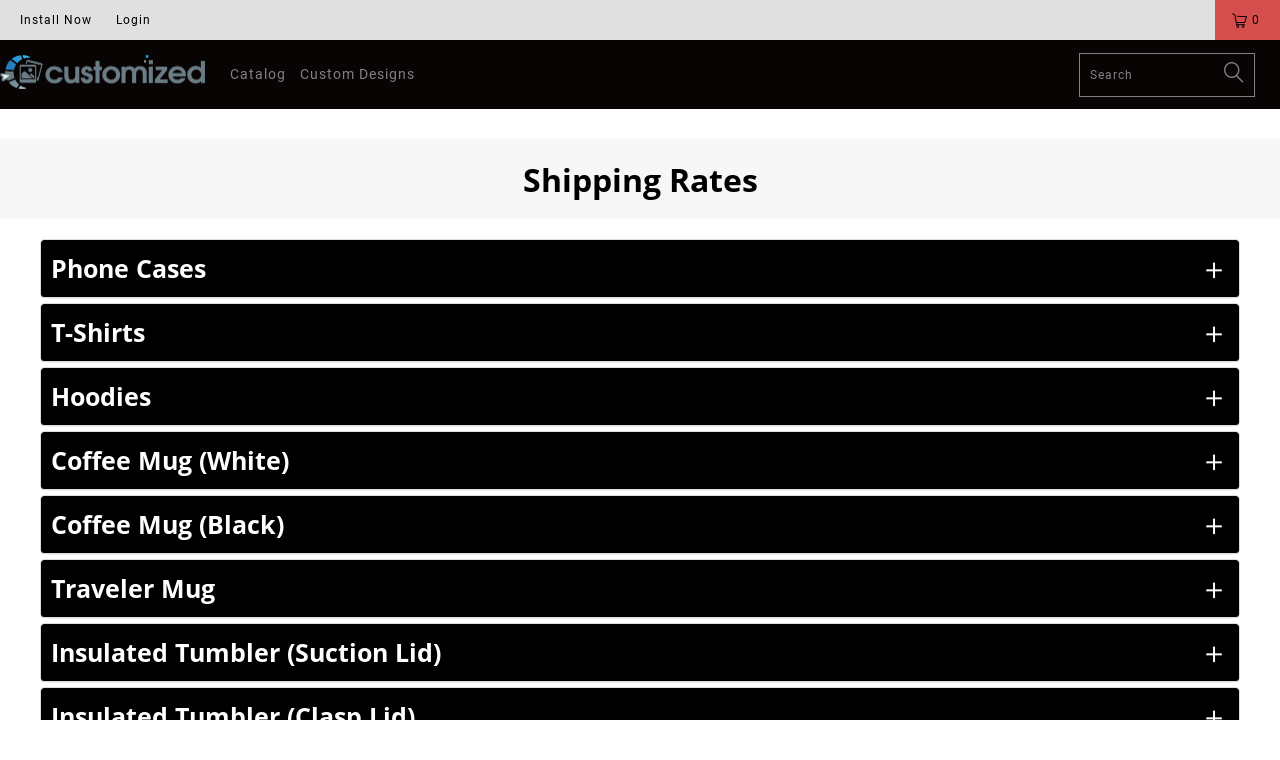

--- FILE ---
content_type: text/html; charset=utf-8
request_url: https://demo.customized.app/pages/shipping-rates
body_size: 19587
content:


 <!DOCTYPE html>
<!--[if lt IE 7 ]><html class="ie ie6" lang="en"> <![endif]-->
<!--[if IE 7 ]><html class="ie ie7" lang="en"> <![endif]-->
<!--[if IE 8 ]><html class="ie ie8" lang="en"> <![endif]-->
<!--[if IE 9 ]><html class="ie ie9" lang="en"> <![endif]-->
<!--[if (gte IE 10)|!(IE)]><!--><html lang="en"> <!--<![endif]--> <head> <meta charset="utf-8"> <meta http-equiv="cleartype" content="on"> <meta name="robots" content="noindex,nofollow"> <!-- Custom Fonts --> <!-- Stylesheets for 3.1.2 --> <link href="//demo.customized.app/cdn/shop/t/2/assets/styles.scss.css?v=13569886465183724391697056084" rel="stylesheet" type="text/css" media="all" /> <script>
      /*! lazysizes - v3.0.0 */
      !function(a,b){var c=b(a,a.document);a.lazySizes=c,"object"==typeof module&&module.exports&&(module.exports=c)}(window,function(a,b){"use strict";if(b.getElementsByClassName){var c,d=b.documentElement,e=a.Date,f=a.HTMLPictureElement,g="addEventListener",h="getAttribute",i=a[g],j=a.setTimeout,k=a.requestAnimationFrame||j,l=a.requestIdleCallback,m=/^picture$/i,n=["load","error","lazyincluded","_lazyloaded"],o={},p=Array.prototype.forEach,q=function(a,b){return o[b]||(o[b]=new RegExp("(\\s|^)"+b+"(\\s|$)")),o[b].test(a[h]("class")||"")&&o[b]},r=function(a,b){q(a,b)||a.setAttribute("class",(a[h]("class")||"").trim()+" "+b)},s=function(a,b){var c;(c=q(a,b))&&a.setAttribute("class",(a[h]("class")||"").replace(c," "))},t=function(a,b,c){var d=c?g:"removeEventListener";c&&t(a,b),n.forEach(function(c){a[d](c,b)})},u=function(a,c,d,e,f){var g=b.createEvent("CustomEvent");return g.initCustomEvent(c,!e,!f,d||{}),a.dispatchEvent(g),g},v=function(b,d){var e;!f&&(e=a.picturefill||c.pf)?e({reevaluate:!0,elements:[b]}):d&&d.src&&(b.src=d.src)},w=function(a,b){return(getComputedStyle(a,null)||{})[b]},x=function(a,b,d){for(d=d||a.offsetWidth;d<c.minSize&&b&&!a._lazysizesWidth;)d=b.offsetWidth,b=b.parentNode;return d},y=function(){var a,c,d=[],e=[],f=d,g=function(){var b=f;for(f=d.length?e:d,a=!0,c=!1;b.length;)b.shift()();a=!1},h=function(d,e){a&&!e?d.apply(this,arguments):(f.push(d),c||(c=!0,(b.hidden?j:k)(g)))};return h._lsFlush=g,h}(),z=function(a,b){return b?function(){y(a)}:function(){var b=this,c=arguments;y(function(){a.apply(b,c)})}},A=function(a){var b,c=0,d=125,f=666,g=f,h=function(){b=!1,c=e.now(),a()},i=l?function(){l(h,{timeout:g}),g!==f&&(g=f)}:z(function(){j(h)},!0);return function(a){var f;(a=a===!0)&&(g=44),b||(b=!0,f=d-(e.now()-c),0>f&&(f=0),a||9>f&&l?i():j(i,f))}},B=function(a){var b,c,d=99,f=function(){b=null,a()},g=function(){var a=e.now()-c;d>a?j(g,d-a):(l||f)(f)};return function(){c=e.now(),b||(b=j(g,d))}},C=function(){var f,k,l,n,o,x,C,E,F,G,H,I,J,K,L,M=/^img$/i,N=/^iframe$/i,O="onscroll"in a&&!/glebot/.test(navigator.userAgent),P=0,Q=0,R=0,S=-1,T=function(a){R--,a&&a.target&&t(a.target,T),(!a||0>R||!a.target)&&(R=0)},U=function(a,c){var e,f=a,g="hidden"==w(b.body,"visibility")||"hidden"!=w(a,"visibility");for(F-=c,I+=c,G-=c,H+=c;g&&(f=f.offsetParent)&&f!=b.body&&f!=d;)g=(w(f,"opacity")||1)>0,g&&"visible"!=w(f,"overflow")&&(e=f.getBoundingClientRect(),g=H>e.left&&G<e.right&&I>e.top-1&&F<e.bottom+1);return g},V=function(){var a,e,g,i,j,m,n,p,q;if((o=c.loadMode)&&8>R&&(a=f.length)){e=0,S++,null==K&&("expand"in c||(c.expand=d.clientHeight>500&&d.clientWidth>500?500:370),J=c.expand,K=J*c.expFactor),K>Q&&1>R&&S>2&&o>2&&!b.hidden?(Q=K,S=0):Q=o>1&&S>1&&6>R?J:P;for(;a>e;e++)if(f[e]&&!f[e]._lazyRace)if(O)if((p=f[e][h]("data-expand"))&&(m=1*p)||(m=Q),q!==m&&(C=innerWidth+m*L,E=innerHeight+m,n=-1*m,q=m),g=f[e].getBoundingClientRect(),(I=g.bottom)>=n&&(F=g.top)<=E&&(H=g.right)>=n*L&&(G=g.left)<=C&&(I||H||G||F)&&(l&&3>R&&!p&&(3>o||4>S)||U(f[e],m))){if(ba(f[e]),j=!0,R>9)break}else!j&&l&&!i&&4>R&&4>S&&o>2&&(k[0]||c.preloadAfterLoad)&&(k[0]||!p&&(I||H||G||F||"auto"!=f[e][h](c.sizesAttr)))&&(i=k[0]||f[e]);else ba(f[e]);i&&!j&&ba(i)}},W=A(V),X=function(a){r(a.target,c.loadedClass),s(a.target,c.loadingClass),t(a.target,Z)},Y=z(X),Z=function(a){Y({target:a.target})},$=function(a,b){try{a.contentWindow.location.replace(b)}catch(c){a.src=b}},_=function(a){var b,d,e=a[h](c.srcsetAttr);(b=c.customMedia[a[h]("data-media")||a[h]("media")])&&a.setAttribute("media",b),e&&a.setAttribute("srcset",e),b&&(d=a.parentNode,d.insertBefore(a.cloneNode(),a),d.removeChild(a))},aa=z(function(a,b,d,e,f){var g,i,k,l,o,q;(o=u(a,"lazybeforeunveil",b)).defaultPrevented||(e&&(d?r(a,c.autosizesClass):a.setAttribute("sizes",e)),i=a[h](c.srcsetAttr),g=a[h](c.srcAttr),f&&(k=a.parentNode,l=k&&m.test(k.nodeName||"")),q=b.firesLoad||"src"in a&&(i||g||l),o={target:a},q&&(t(a,T,!0),clearTimeout(n),n=j(T,2500),r(a,c.loadingClass),t(a,Z,!0)),l&&p.call(k.getElementsByTagName("source"),_),i?a.setAttribute("srcset",i):g&&!l&&(N.test(a.nodeName)?$(a,g):a.src=g),(i||l)&&v(a,{src:g})),a._lazyRace&&delete a._lazyRace,s(a,c.lazyClass),y(function(){(!q||a.complete&&a.naturalWidth>1)&&(q?T(o):R--,X(o))},!0)}),ba=function(a){var b,d=M.test(a.nodeName),e=d&&(a[h](c.sizesAttr)||a[h]("sizes")),f="auto"==e;(!f&&l||!d||!a.src&&!a.srcset||a.complete||q(a,c.errorClass))&&(b=u(a,"lazyunveilread").detail,f&&D.updateElem(a,!0,a.offsetWidth),a._lazyRace=!0,R++,aa(a,b,f,e,d))},ca=function(){if(!l){if(e.now()-x<999)return void j(ca,999);var a=B(function(){c.loadMode=3,W()});l=!0,c.loadMode=3,W(),i("scroll",function(){3==c.loadMode&&(c.loadMode=2),a()},!0)}};return{_:function(){x=e.now(),f=b.getElementsByClassName(c.lazyClass),k=b.getElementsByClassName(c.lazyClass+" "+c.preloadClass),L=c.hFac,i("scroll",W,!0),i("resize",W,!0),a.MutationObserver?new MutationObserver(W).observe(d,{childList:!0,subtree:!0,attributes:!0}):(d[g]("DOMNodeInserted",W,!0),d[g]("DOMAttrModified",W,!0),setInterval(W,999)),i("hashchange",W,!0),["focus","mouseover","click","load","transitionend","animationend","webkitAnimationEnd"].forEach(function(a){b[g](a,W,!0)}),/d$|^c/.test(b.readyState)?ca():(i("load",ca),b[g]("DOMContentLoaded",W),j(ca,2e4)),f.length?(V(),y._lsFlush()):W()},checkElems:W,unveil:ba}}(),D=function(){var a,d=z(function(a,b,c,d){var e,f,g;if(a._lazysizesWidth=d,d+="px",a.setAttribute("sizes",d),m.test(b.nodeName||""))for(e=b.getElementsByTagName("source"),f=0,g=e.length;g>f;f++)e[f].setAttribute("sizes",d);c.detail.dataAttr||v(a,c.detail)}),e=function(a,b,c){var e,f=a.parentNode;f&&(c=x(a,f,c),e=u(a,"lazybeforesizes",{width:c,dataAttr:!!b}),e.defaultPrevented||(c=e.detail.width,c&&c!==a._lazysizesWidth&&d(a,f,e,c)))},f=function(){var b,c=a.length;if(c)for(b=0;c>b;b++)e(a[b])},g=B(f);return{_:function(){a=b.getElementsByClassName(c.autosizesClass),i("resize",g)},checkElems:g,updateElem:e}}(),E=function(){E.i||(E.i=!0,D._(),C._())};return function(){var b,d={lazyClass:"lazyload",loadedClass:"lazyloaded",loadingClass:"lazyloading",preloadClass:"lazypreload",errorClass:"lazyerror",autosizesClass:"lazyautosizes",srcAttr:"data-src",srcsetAttr:"data-srcset",sizesAttr:"data-sizes",minSize:40,customMedia:{},init:!0,expFactor:1.5,hFac:.8,loadMode:2};c=a.lazySizesConfig||a.lazysizesConfig||{};for(b in d)b in c||(c[b]=d[b]);a.lazySizesConfig=c,j(function(){c.init&&E()})}(),{cfg:c,autoSizer:D,loader:C,init:E,uP:v,aC:r,rC:s,hC:q,fire:u,gW:x,rAF:y}}});</script> <title>Shipping Rates - Customized</title> <meta name="description" content="Shipping Rates Phone Cases Shipping to: First Item, USD Additional Item, USD USATransit Time: 2-5 Business Days $4 $1 InternationalTransit Time: 10-30 Business Days $10 $1 T-Shirts Shipping to: First Item, USD Additional Item, USD USATransit Time: 2-5 Business Days $5 $0.75 InternationalTransit Time: 10-30 Business Day" />
    

    

<meta name="author" content="Customized">
<meta property="og:url" content="https://demo.customized.app/pages/shipping-rates">
<meta property="og:site_name" content="Customized"> <meta property="og:type" content="article"> <meta property="og:title" content="Shipping Rates"> <meta property="og:image" content="https://demo.customized.app/cdn/shop/files/files/ProfilePic.png?1247"> <meta property="og:image:secure_url" content="https://demo.customized.app/cdn/shop/files/files/ProfilePic.png?1247"> <meta property="og:description" content="Shipping Rates Phone Cases Shipping to: First Item, USD Additional Item, USD USATransit Time: 2-5 Business Days $4 $1 InternationalTransit Time: 10-30 Business Days $10 $1 T-Shirts Shipping to: First Item, USD Additional Item, USD USATransit Time: 2-5 Business Days $5 $0.75 InternationalTransit Time: 10-30 Business Day">




<meta name="twitter:card" content="summary"> <!-- Mobile Specific Metas --> <meta name="HandheldFriendly" content="True"> <meta name="MobileOptimized" content="320"> <meta name="viewport" content="width=device-width,initial-scale=1"> <meta name="theme-color" content="rgba(0,0,0,0)"> <link rel="shortcut icon" type="image/x-icon" href="//demo.customized.app/cdn/shop/files/Favicon_4716782b-3edf-40b2-af43-1a40faf52f90_32x32.png?v=1614907728"> <link rel="canonical" href="https://demo.customized.app/pages/shipping-rates" /> <script>window.performance && window.performance.mark && window.performance.mark('shopify.content_for_header.start');</script><meta id="shopify-digital-wallet" name="shopify-digital-wallet" content="/8691679295/digital_wallets/dialog">
<meta name="shopify-checkout-api-token" content="0b87df3b1aee6796cd253b0f239d03c7">
<meta id="in-context-paypal-metadata" data-shop-id="8691679295" data-venmo-supported="false" data-environment="production" data-locale="en_US" data-paypal-v4="true" data-currency="USD">
<script async="async" src="/checkouts/internal/preloads.js?locale=en-US"></script>
<link rel="preconnect" href="https://shop.app" crossorigin="anonymous">
<script async="async" src="https://shop.app/checkouts/internal/preloads.js?locale=en-US&shop_id=8691679295" crossorigin="anonymous"></script>
<script id="apple-pay-shop-capabilities" type="application/json">{"shopId":8691679295,"countryCode":"US","currencyCode":"USD","merchantCapabilities":["supports3DS"],"merchantId":"gid:\/\/shopify\/Shop\/8691679295","merchantName":"Customized","requiredBillingContactFields":["postalAddress","email"],"requiredShippingContactFields":["postalAddress","email"],"shippingType":"shipping","supportedNetworks":["visa","masterCard","amex","discover","elo","jcb"],"total":{"type":"pending","label":"Customized","amount":"1.00"},"shopifyPaymentsEnabled":true,"supportsSubscriptions":true}</script>
<script id="shopify-features" type="application/json">{"accessToken":"0b87df3b1aee6796cd253b0f239d03c7","betas":["rich-media-storefront-analytics"],"domain":"demo.customized.app","predictiveSearch":true,"shopId":8691679295,"locale":"en"}</script>
<script>var Shopify = Shopify || {};
Shopify.shop = "customized-prod.myshopify.com";
Shopify.locale = "en";
Shopify.currency = {"active":"USD","rate":"1.0"};
Shopify.country = "US";
Shopify.theme = {"name":"turbo-portland-fresh","id":36237541439,"schema_name":"Turbo","schema_version":"3.1.2","theme_store_id":null,"role":"main"};
Shopify.theme.handle = "null";
Shopify.theme.style = {"id":null,"handle":null};
Shopify.cdnHost = "demo.customized.app/cdn";
Shopify.routes = Shopify.routes || {};
Shopify.routes.root = "/";</script>
<script type="module">!function(o){(o.Shopify=o.Shopify||{}).modules=!0}(window);</script>
<script>!function(o){function n(){var o=[];function n(){o.push(Array.prototype.slice.apply(arguments))}return n.q=o,n}var t=o.Shopify=o.Shopify||{};t.loadFeatures=n(),t.autoloadFeatures=n()}(window);</script>
<script>
  window.ShopifyPay = window.ShopifyPay || {};
  window.ShopifyPay.apiHost = "shop.app\/pay";
  window.ShopifyPay.redirectState = null;
</script>
<script id="shop-js-analytics" type="application/json">{"pageType":"page"}</script>
<script defer="defer" async type="module" src="//demo.customized.app/cdn/shopifycloud/shop-js/modules/v2/client.init-shop-cart-sync_DtuiiIyl.en.esm.js"></script>
<script defer="defer" async type="module" src="//demo.customized.app/cdn/shopifycloud/shop-js/modules/v2/chunk.common_CUHEfi5Q.esm.js"></script>
<script type="module">
  await import("//demo.customized.app/cdn/shopifycloud/shop-js/modules/v2/client.init-shop-cart-sync_DtuiiIyl.en.esm.js");
await import("//demo.customized.app/cdn/shopifycloud/shop-js/modules/v2/chunk.common_CUHEfi5Q.esm.js");

  window.Shopify.SignInWithShop?.initShopCartSync?.({"fedCMEnabled":true,"windoidEnabled":true});

</script>
<script>
  window.Shopify = window.Shopify || {};
  if (!window.Shopify.featureAssets) window.Shopify.featureAssets = {};
  window.Shopify.featureAssets['shop-js'] = {"shop-cart-sync":["modules/v2/client.shop-cart-sync_DFoTY42P.en.esm.js","modules/v2/chunk.common_CUHEfi5Q.esm.js"],"init-fed-cm":["modules/v2/client.init-fed-cm_D2UNy1i2.en.esm.js","modules/v2/chunk.common_CUHEfi5Q.esm.js"],"init-shop-email-lookup-coordinator":["modules/v2/client.init-shop-email-lookup-coordinator_BQEe2rDt.en.esm.js","modules/v2/chunk.common_CUHEfi5Q.esm.js"],"shop-cash-offers":["modules/v2/client.shop-cash-offers_3CTtReFF.en.esm.js","modules/v2/chunk.common_CUHEfi5Q.esm.js","modules/v2/chunk.modal_BewljZkx.esm.js"],"shop-button":["modules/v2/client.shop-button_C6oxCjDL.en.esm.js","modules/v2/chunk.common_CUHEfi5Q.esm.js"],"init-windoid":["modules/v2/client.init-windoid_5pix8xhK.en.esm.js","modules/v2/chunk.common_CUHEfi5Q.esm.js"],"avatar":["modules/v2/client.avatar_BTnouDA3.en.esm.js"],"init-shop-cart-sync":["modules/v2/client.init-shop-cart-sync_DtuiiIyl.en.esm.js","modules/v2/chunk.common_CUHEfi5Q.esm.js"],"shop-toast-manager":["modules/v2/client.shop-toast-manager_BYv_8cH1.en.esm.js","modules/v2/chunk.common_CUHEfi5Q.esm.js"],"pay-button":["modules/v2/client.pay-button_FnF9EIkY.en.esm.js","modules/v2/chunk.common_CUHEfi5Q.esm.js"],"shop-login-button":["modules/v2/client.shop-login-button_CH1KUpOf.en.esm.js","modules/v2/chunk.common_CUHEfi5Q.esm.js","modules/v2/chunk.modal_BewljZkx.esm.js"],"init-customer-accounts-sign-up":["modules/v2/client.init-customer-accounts-sign-up_aj7QGgYS.en.esm.js","modules/v2/client.shop-login-button_CH1KUpOf.en.esm.js","modules/v2/chunk.common_CUHEfi5Q.esm.js","modules/v2/chunk.modal_BewljZkx.esm.js"],"init-shop-for-new-customer-accounts":["modules/v2/client.init-shop-for-new-customer-accounts_NbnYRf_7.en.esm.js","modules/v2/client.shop-login-button_CH1KUpOf.en.esm.js","modules/v2/chunk.common_CUHEfi5Q.esm.js","modules/v2/chunk.modal_BewljZkx.esm.js"],"init-customer-accounts":["modules/v2/client.init-customer-accounts_ppedhqCH.en.esm.js","modules/v2/client.shop-login-button_CH1KUpOf.en.esm.js","modules/v2/chunk.common_CUHEfi5Q.esm.js","modules/v2/chunk.modal_BewljZkx.esm.js"],"shop-follow-button":["modules/v2/client.shop-follow-button_CMIBBa6u.en.esm.js","modules/v2/chunk.common_CUHEfi5Q.esm.js","modules/v2/chunk.modal_BewljZkx.esm.js"],"lead-capture":["modules/v2/client.lead-capture_But0hIyf.en.esm.js","modules/v2/chunk.common_CUHEfi5Q.esm.js","modules/v2/chunk.modal_BewljZkx.esm.js"],"checkout-modal":["modules/v2/client.checkout-modal_BBxc70dQ.en.esm.js","modules/v2/chunk.common_CUHEfi5Q.esm.js","modules/v2/chunk.modal_BewljZkx.esm.js"],"shop-login":["modules/v2/client.shop-login_hM3Q17Kl.en.esm.js","modules/v2/chunk.common_CUHEfi5Q.esm.js","modules/v2/chunk.modal_BewljZkx.esm.js"],"payment-terms":["modules/v2/client.payment-terms_CAtGlQYS.en.esm.js","modules/v2/chunk.common_CUHEfi5Q.esm.js","modules/v2/chunk.modal_BewljZkx.esm.js"]};
</script>
<script id="__st">var __st={"a":8691679295,"offset":-18000,"reqid":"5d8e096a-1c2e-47e9-a1b1-a5f9b99863b5-1766517434","pageurl":"demo.customized.app\/pages\/shipping-rates","s":"pages-50584911935","u":"d3d180f2a868","p":"page","rtyp":"page","rid":50584911935};</script>
<script>window.ShopifyPaypalV4VisibilityTracking = true;</script>
<script id="captcha-bootstrap">!function(){'use strict';const t='contact',e='account',n='new_comment',o=[[t,t],['blogs',n],['comments',n],[t,'customer']],c=[[e,'customer_login'],[e,'guest_login'],[e,'recover_customer_password'],[e,'create_customer']],r=t=>t.map((([t,e])=>`form[action*='/${t}']:not([data-nocaptcha='true']) input[name='form_type'][value='${e}']`)).join(','),a=t=>()=>t?[...document.querySelectorAll(t)].map((t=>t.form)):[];function s(){const t=[...o],e=r(t);return a(e)}const i='password',u='form_key',d=['recaptcha-v3-token','g-recaptcha-response','h-captcha-response',i],f=()=>{try{return window.sessionStorage}catch{return}},m='__shopify_v',_=t=>t.elements[u];function p(t,e,n=!1){try{const o=window.sessionStorage,c=JSON.parse(o.getItem(e)),{data:r}=function(t){const{data:e,action:n}=t;return t[m]||n?{data:e,action:n}:{data:t,action:n}}(c);for(const[e,n]of Object.entries(r))t.elements[e]&&(t.elements[e].value=n);n&&o.removeItem(e)}catch(o){console.error('form repopulation failed',{error:o})}}const l='form_type',E='cptcha';function T(t){t.dataset[E]=!0}const w=window,h=w.document,L='Shopify',v='ce_forms',y='captcha';let A=!1;((t,e)=>{const n=(g='f06e6c50-85a8-45c8-87d0-21a2b65856fe',I='https://cdn.shopify.com/shopifycloud/storefront-forms-hcaptcha/ce_storefront_forms_captcha_hcaptcha.v1.5.2.iife.js',D={infoText:'Protected by hCaptcha',privacyText:'Privacy',termsText:'Terms'},(t,e,n)=>{const o=w[L][v],c=o.bindForm;if(c)return c(t,g,e,D).then(n);var r;o.q.push([[t,g,e,D],n]),r=I,A||(h.body.append(Object.assign(h.createElement('script'),{id:'captcha-provider',async:!0,src:r})),A=!0)});var g,I,D;w[L]=w[L]||{},w[L][v]=w[L][v]||{},w[L][v].q=[],w[L][y]=w[L][y]||{},w[L][y].protect=function(t,e){n(t,void 0,e),T(t)},Object.freeze(w[L][y]),function(t,e,n,w,h,L){const[v,y,A,g]=function(t,e,n){const i=e?o:[],u=t?c:[],d=[...i,...u],f=r(d),m=r(i),_=r(d.filter((([t,e])=>n.includes(e))));return[a(f),a(m),a(_),s()]}(w,h,L),I=t=>{const e=t.target;return e instanceof HTMLFormElement?e:e&&e.form},D=t=>v().includes(t);t.addEventListener('submit',(t=>{const e=I(t);if(!e)return;const n=D(e)&&!e.dataset.hcaptchaBound&&!e.dataset.recaptchaBound,o=_(e),c=g().includes(e)&&(!o||!o.value);(n||c)&&t.preventDefault(),c&&!n&&(function(t){try{if(!f())return;!function(t){const e=f();if(!e)return;const n=_(t);if(!n)return;const o=n.value;o&&e.removeItem(o)}(t);const e=Array.from(Array(32),(()=>Math.random().toString(36)[2])).join('');!function(t,e){_(t)||t.append(Object.assign(document.createElement('input'),{type:'hidden',name:u})),t.elements[u].value=e}(t,e),function(t,e){const n=f();if(!n)return;const o=[...t.querySelectorAll(`input[type='${i}']`)].map((({name:t})=>t)),c=[...d,...o],r={};for(const[a,s]of new FormData(t).entries())c.includes(a)||(r[a]=s);n.setItem(e,JSON.stringify({[m]:1,action:t.action,data:r}))}(t,e)}catch(e){console.error('failed to persist form',e)}}(e),e.submit())}));const S=(t,e)=>{t&&!t.dataset[E]&&(n(t,e.some((e=>e===t))),T(t))};for(const o of['focusin','change'])t.addEventListener(o,(t=>{const e=I(t);D(e)&&S(e,y())}));const B=e.get('form_key'),M=e.get(l),P=B&&M;t.addEventListener('DOMContentLoaded',(()=>{const t=y();if(P)for(const e of t)e.elements[l].value===M&&p(e,B);[...new Set([...A(),...v().filter((t=>'true'===t.dataset.shopifyCaptcha))])].forEach((e=>S(e,t)))}))}(h,new URLSearchParams(w.location.search),n,t,e,['guest_login'])})(!0,!0)}();</script>
<script integrity="sha256-4kQ18oKyAcykRKYeNunJcIwy7WH5gtpwJnB7kiuLZ1E=" data-source-attribution="shopify.loadfeatures" defer="defer" src="//demo.customized.app/cdn/shopifycloud/storefront/assets/storefront/load_feature-a0a9edcb.js" crossorigin="anonymous"></script>
<script crossorigin="anonymous" defer="defer" src="//demo.customized.app/cdn/shopifycloud/storefront/assets/shopify_pay/storefront-65b4c6d7.js?v=20250812"></script>
<script data-source-attribution="shopify.dynamic_checkout.dynamic.init">var Shopify=Shopify||{};Shopify.PaymentButton=Shopify.PaymentButton||{isStorefrontPortableWallets:!0,init:function(){window.Shopify.PaymentButton.init=function(){};var t=document.createElement("script");t.src="https://demo.customized.app/cdn/shopifycloud/portable-wallets/latest/portable-wallets.en.js",t.type="module",document.head.appendChild(t)}};
</script>
<script data-source-attribution="shopify.dynamic_checkout.buyer_consent">
  function portableWalletsHideBuyerConsent(e){var t=document.getElementById("shopify-buyer-consent"),n=document.getElementById("shopify-subscription-policy-button");t&&n&&(t.classList.add("hidden"),t.setAttribute("aria-hidden","true"),n.removeEventListener("click",e))}function portableWalletsShowBuyerConsent(e){var t=document.getElementById("shopify-buyer-consent"),n=document.getElementById("shopify-subscription-policy-button");t&&n&&(t.classList.remove("hidden"),t.removeAttribute("aria-hidden"),n.addEventListener("click",e))}window.Shopify?.PaymentButton&&(window.Shopify.PaymentButton.hideBuyerConsent=portableWalletsHideBuyerConsent,window.Shopify.PaymentButton.showBuyerConsent=portableWalletsShowBuyerConsent);
</script>
<script data-source-attribution="shopify.dynamic_checkout.cart.bootstrap">document.addEventListener("DOMContentLoaded",(function(){function t(){return document.querySelector("shopify-accelerated-checkout-cart, shopify-accelerated-checkout")}if(t())Shopify.PaymentButton.init();else{new MutationObserver((function(e,n){t()&&(Shopify.PaymentButton.init(),n.disconnect())})).observe(document.body,{childList:!0,subtree:!0})}}));
</script>
<link id="shopify-accelerated-checkout-styles" rel="stylesheet" media="screen" href="https://demo.customized.app/cdn/shopifycloud/portable-wallets/latest/accelerated-checkout-backwards-compat.css" crossorigin="anonymous">
<style id="shopify-accelerated-checkout-cart">
        #shopify-buyer-consent {
  margin-top: 1em;
  display: inline-block;
  width: 100%;
}

#shopify-buyer-consent.hidden {
  display: none;
}

#shopify-subscription-policy-button {
  background: none;
  border: none;
  padding: 0;
  text-decoration: underline;
  font-size: inherit;
  cursor: pointer;
}

#shopify-subscription-policy-button::before {
  box-shadow: none;
}

      </style>

<script>window.performance && window.performance.mark && window.performance.mark('shopify.content_for_header.end');</script> <!-- "snippets/shogun-head.liquid" was not rendered, the associated app was uninstalled -->
<link href="https://monorail-edge.shopifysvc.com" rel="dns-prefetch">
<script>(function(){if ("sendBeacon" in navigator && "performance" in window) {try {var session_token_from_headers = performance.getEntriesByType('navigation')[0].serverTiming.find(x => x.name == '_s').description;} catch {var session_token_from_headers = undefined;}var session_cookie_matches = document.cookie.match(/_shopify_s=([^;]*)/);var session_token_from_cookie = session_cookie_matches && session_cookie_matches.length === 2 ? session_cookie_matches[1] : "";var session_token = session_token_from_headers || session_token_from_cookie || "";function handle_abandonment_event(e) {var entries = performance.getEntries().filter(function(entry) {return /monorail-edge.shopifysvc.com/.test(entry.name);});if (!window.abandonment_tracked && entries.length === 0) {window.abandonment_tracked = true;var currentMs = Date.now();var navigation_start = performance.timing.navigationStart;var payload = {shop_id: 8691679295,url: window.location.href,navigation_start,duration: currentMs - navigation_start,session_token,page_type: "page"};window.navigator.sendBeacon("https://monorail-edge.shopifysvc.com/v1/produce", JSON.stringify({schema_id: "online_store_buyer_site_abandonment/1.1",payload: payload,metadata: {event_created_at_ms: currentMs,event_sent_at_ms: currentMs}}));}}window.addEventListener('pagehide', handle_abandonment_event);}}());</script>
<script id="web-pixels-manager-setup">(function e(e,d,r,n,o){if(void 0===o&&(o={}),!Boolean(null===(a=null===(i=window.Shopify)||void 0===i?void 0:i.analytics)||void 0===a?void 0:a.replayQueue)){var i,a;window.Shopify=window.Shopify||{};var t=window.Shopify;t.analytics=t.analytics||{};var s=t.analytics;s.replayQueue=[],s.publish=function(e,d,r){return s.replayQueue.push([e,d,r]),!0};try{self.performance.mark("wpm:start")}catch(e){}var l=function(){var e={modern:/Edge?\/(1{2}[4-9]|1[2-9]\d|[2-9]\d{2}|\d{4,})\.\d+(\.\d+|)|Firefox\/(1{2}[4-9]|1[2-9]\d|[2-9]\d{2}|\d{4,})\.\d+(\.\d+|)|Chrom(ium|e)\/(9{2}|\d{3,})\.\d+(\.\d+|)|(Maci|X1{2}).+ Version\/(15\.\d+|(1[6-9]|[2-9]\d|\d{3,})\.\d+)([,.]\d+|)( \(\w+\)|)( Mobile\/\w+|) Safari\/|Chrome.+OPR\/(9{2}|\d{3,})\.\d+\.\d+|(CPU[ +]OS|iPhone[ +]OS|CPU[ +]iPhone|CPU IPhone OS|CPU iPad OS)[ +]+(15[._]\d+|(1[6-9]|[2-9]\d|\d{3,})[._]\d+)([._]\d+|)|Android:?[ /-](13[3-9]|1[4-9]\d|[2-9]\d{2}|\d{4,})(\.\d+|)(\.\d+|)|Android.+Firefox\/(13[5-9]|1[4-9]\d|[2-9]\d{2}|\d{4,})\.\d+(\.\d+|)|Android.+Chrom(ium|e)\/(13[3-9]|1[4-9]\d|[2-9]\d{2}|\d{4,})\.\d+(\.\d+|)|SamsungBrowser\/([2-9]\d|\d{3,})\.\d+/,legacy:/Edge?\/(1[6-9]|[2-9]\d|\d{3,})\.\d+(\.\d+|)|Firefox\/(5[4-9]|[6-9]\d|\d{3,})\.\d+(\.\d+|)|Chrom(ium|e)\/(5[1-9]|[6-9]\d|\d{3,})\.\d+(\.\d+|)([\d.]+$|.*Safari\/(?![\d.]+ Edge\/[\d.]+$))|(Maci|X1{2}).+ Version\/(10\.\d+|(1[1-9]|[2-9]\d|\d{3,})\.\d+)([,.]\d+|)( \(\w+\)|)( Mobile\/\w+|) Safari\/|Chrome.+OPR\/(3[89]|[4-9]\d|\d{3,})\.\d+\.\d+|(CPU[ +]OS|iPhone[ +]OS|CPU[ +]iPhone|CPU IPhone OS|CPU iPad OS)[ +]+(10[._]\d+|(1[1-9]|[2-9]\d|\d{3,})[._]\d+)([._]\d+|)|Android:?[ /-](13[3-9]|1[4-9]\d|[2-9]\d{2}|\d{4,})(\.\d+|)(\.\d+|)|Mobile Safari.+OPR\/([89]\d|\d{3,})\.\d+\.\d+|Android.+Firefox\/(13[5-9]|1[4-9]\d|[2-9]\d{2}|\d{4,})\.\d+(\.\d+|)|Android.+Chrom(ium|e)\/(13[3-9]|1[4-9]\d|[2-9]\d{2}|\d{4,})\.\d+(\.\d+|)|Android.+(UC? ?Browser|UCWEB|U3)[ /]?(15\.([5-9]|\d{2,})|(1[6-9]|[2-9]\d|\d{3,})\.\d+)\.\d+|SamsungBrowser\/(5\.\d+|([6-9]|\d{2,})\.\d+)|Android.+MQ{2}Browser\/(14(\.(9|\d{2,})|)|(1[5-9]|[2-9]\d|\d{3,})(\.\d+|))(\.\d+|)|K[Aa][Ii]OS\/(3\.\d+|([4-9]|\d{2,})\.\d+)(\.\d+|)/},d=e.modern,r=e.legacy,n=navigator.userAgent;return n.match(d)?"modern":n.match(r)?"legacy":"unknown"}(),u="modern"===l?"modern":"legacy",c=(null!=n?n:{modern:"",legacy:""})[u],f=function(e){return[e.baseUrl,"/wpm","/b",e.hashVersion,"modern"===e.buildTarget?"m":"l",".js"].join("")}({baseUrl:d,hashVersion:r,buildTarget:u}),m=function(e){var d=e.version,r=e.bundleTarget,n=e.surface,o=e.pageUrl,i=e.monorailEndpoint;return{emit:function(e){var a=e.status,t=e.errorMsg,s=(new Date).getTime(),l=JSON.stringify({metadata:{event_sent_at_ms:s},events:[{schema_id:"web_pixels_manager_load/3.1",payload:{version:d,bundle_target:r,page_url:o,status:a,surface:n,error_msg:t},metadata:{event_created_at_ms:s}}]});if(!i)return console&&console.warn&&console.warn("[Web Pixels Manager] No Monorail endpoint provided, skipping logging."),!1;try{return self.navigator.sendBeacon.bind(self.navigator)(i,l)}catch(e){}var u=new XMLHttpRequest;try{return u.open("POST",i,!0),u.setRequestHeader("Content-Type","text/plain"),u.send(l),!0}catch(e){return console&&console.warn&&console.warn("[Web Pixels Manager] Got an unhandled error while logging to Monorail."),!1}}}}({version:r,bundleTarget:l,surface:e.surface,pageUrl:self.location.href,monorailEndpoint:e.monorailEndpoint});try{o.browserTarget=l,function(e){var d=e.src,r=e.async,n=void 0===r||r,o=e.onload,i=e.onerror,a=e.sri,t=e.scriptDataAttributes,s=void 0===t?{}:t,l=document.createElement("script"),u=document.querySelector("head"),c=document.querySelector("body");if(l.async=n,l.src=d,a&&(l.integrity=a,l.crossOrigin="anonymous"),s)for(var f in s)if(Object.prototype.hasOwnProperty.call(s,f))try{l.dataset[f]=s[f]}catch(e){}if(o&&l.addEventListener("load",o),i&&l.addEventListener("error",i),u)u.appendChild(l);else{if(!c)throw new Error("Did not find a head or body element to append the script");c.appendChild(l)}}({src:f,async:!0,onload:function(){if(!function(){var e,d;return Boolean(null===(d=null===(e=window.Shopify)||void 0===e?void 0:e.analytics)||void 0===d?void 0:d.initialized)}()){var d=window.webPixelsManager.init(e)||void 0;if(d){var r=window.Shopify.analytics;r.replayQueue.forEach((function(e){var r=e[0],n=e[1],o=e[2];d.publishCustomEvent(r,n,o)})),r.replayQueue=[],r.publish=d.publishCustomEvent,r.visitor=d.visitor,r.initialized=!0}}},onerror:function(){return m.emit({status:"failed",errorMsg:"".concat(f," has failed to load")})},sri:function(e){var d=/^sha384-[A-Za-z0-9+/=]+$/;return"string"==typeof e&&d.test(e)}(c)?c:"",scriptDataAttributes:o}),m.emit({status:"loading"})}catch(e){m.emit({status:"failed",errorMsg:(null==e?void 0:e.message)||"Unknown error"})}}})({shopId: 8691679295,storefrontBaseUrl: "https://demo.customized.app",extensionsBaseUrl: "https://extensions.shopifycdn.com/cdn/shopifycloud/web-pixels-manager",monorailEndpoint: "https://monorail-edge.shopifysvc.com/unstable/produce_batch",surface: "storefront-renderer",enabledBetaFlags: ["2dca8a86","a0d5f9d2"],webPixelsConfigList: [{"id":"375423039","configuration":"{\"config\":\"{\\\"pixel_id\\\":\\\"G-VE17B0XPKS\\\",\\\"gtag_events\\\":[{\\\"type\\\":\\\"purchase\\\",\\\"action_label\\\":\\\"G-VE17B0XPKS\\\"},{\\\"type\\\":\\\"page_view\\\",\\\"action_label\\\":\\\"G-VE17B0XPKS\\\"},{\\\"type\\\":\\\"view_item\\\",\\\"action_label\\\":\\\"G-VE17B0XPKS\\\"},{\\\"type\\\":\\\"search\\\",\\\"action_label\\\":\\\"G-VE17B0XPKS\\\"},{\\\"type\\\":\\\"add_to_cart\\\",\\\"action_label\\\":\\\"G-VE17B0XPKS\\\"},{\\\"type\\\":\\\"begin_checkout\\\",\\\"action_label\\\":\\\"G-VE17B0XPKS\\\"},{\\\"type\\\":\\\"add_payment_info\\\",\\\"action_label\\\":\\\"G-VE17B0XPKS\\\"}],\\\"enable_monitoring_mode\\\":false}\"}","eventPayloadVersion":"v1","runtimeContext":"OPEN","scriptVersion":"b2a88bafab3e21179ed38636efcd8a93","type":"APP","apiClientId":1780363,"privacyPurposes":[],"dataSharingAdjustments":{"protectedCustomerApprovalScopes":["read_customer_address","read_customer_email","read_customer_name","read_customer_personal_data","read_customer_phone"]}},{"id":"47841343","eventPayloadVersion":"v1","runtimeContext":"LAX","scriptVersion":"1","type":"CUSTOM","privacyPurposes":["MARKETING"],"name":"Meta pixel (migrated)"},{"id":"shopify-app-pixel","configuration":"{}","eventPayloadVersion":"v1","runtimeContext":"STRICT","scriptVersion":"0450","apiClientId":"shopify-pixel","type":"APP","privacyPurposes":["ANALYTICS","MARKETING"]},{"id":"shopify-custom-pixel","eventPayloadVersion":"v1","runtimeContext":"LAX","scriptVersion":"0450","apiClientId":"shopify-pixel","type":"CUSTOM","privacyPurposes":["ANALYTICS","MARKETING"]}],isMerchantRequest: false,initData: {"shop":{"name":"Customized","paymentSettings":{"currencyCode":"USD"},"myshopifyDomain":"customized-prod.myshopify.com","countryCode":"US","storefrontUrl":"https:\/\/demo.customized.app"},"customer":null,"cart":null,"checkout":null,"productVariants":[],"purchasingCompany":null},},"https://demo.customized.app/cdn","da62cc92w68dfea28pcf9825a4m392e00d0",{"modern":"","legacy":""},{"shopId":"8691679295","storefrontBaseUrl":"https:\/\/demo.customized.app","extensionBaseUrl":"https:\/\/extensions.shopifycdn.com\/cdn\/shopifycloud\/web-pixels-manager","surface":"storefront-renderer","enabledBetaFlags":"[\"2dca8a86\", \"a0d5f9d2\"]","isMerchantRequest":"false","hashVersion":"da62cc92w68dfea28pcf9825a4m392e00d0","publish":"custom","events":"[[\"page_viewed\",{}]]"});</script><script>
  window.ShopifyAnalytics = window.ShopifyAnalytics || {};
  window.ShopifyAnalytics.meta = window.ShopifyAnalytics.meta || {};
  window.ShopifyAnalytics.meta.currency = 'USD';
  var meta = {"page":{"pageType":"page","resourceType":"page","resourceId":50584911935,"requestId":"5d8e096a-1c2e-47e9-a1b1-a5f9b99863b5-1766517434"}};
  for (var attr in meta) {
    window.ShopifyAnalytics.meta[attr] = meta[attr];
  }
</script>
<script class="analytics">
  (function () {
    var customDocumentWrite = function(content) {
      var jquery = null;

      if (window.jQuery) {
        jquery = window.jQuery;
      } else if (window.Checkout && window.Checkout.$) {
        jquery = window.Checkout.$;
      }

      if (jquery) {
        jquery('body').append(content);
      }
    };

    var hasLoggedConversion = function(token) {
      if (token) {
        return document.cookie.indexOf('loggedConversion=' + token) !== -1;
      }
      return false;
    }

    var setCookieIfConversion = function(token) {
      if (token) {
        var twoMonthsFromNow = new Date(Date.now());
        twoMonthsFromNow.setMonth(twoMonthsFromNow.getMonth() + 2);

        document.cookie = 'loggedConversion=' + token + '; expires=' + twoMonthsFromNow;
      }
    }

    var trekkie = window.ShopifyAnalytics.lib = window.trekkie = window.trekkie || [];
    if (trekkie.integrations) {
      return;
    }
    trekkie.methods = [
      'identify',
      'page',
      'ready',
      'track',
      'trackForm',
      'trackLink'
    ];
    trekkie.factory = function(method) {
      return function() {
        var args = Array.prototype.slice.call(arguments);
        args.unshift(method);
        trekkie.push(args);
        return trekkie;
      };
    };
    for (var i = 0; i < trekkie.methods.length; i++) {
      var key = trekkie.methods[i];
      trekkie[key] = trekkie.factory(key);
    }
    trekkie.load = function(config) {
      trekkie.config = config || {};
      trekkie.config.initialDocumentCookie = document.cookie;
      var first = document.getElementsByTagName('script')[0];
      var script = document.createElement('script');
      script.type = 'text/javascript';
      script.onerror = function(e) {
        var scriptFallback = document.createElement('script');
        scriptFallback.type = 'text/javascript';
        scriptFallback.onerror = function(error) {
                var Monorail = {
      produce: function produce(monorailDomain, schemaId, payload) {
        var currentMs = new Date().getTime();
        var event = {
          schema_id: schemaId,
          payload: payload,
          metadata: {
            event_created_at_ms: currentMs,
            event_sent_at_ms: currentMs
          }
        };
        return Monorail.sendRequest("https://" + monorailDomain + "/v1/produce", JSON.stringify(event));
      },
      sendRequest: function sendRequest(endpointUrl, payload) {
        // Try the sendBeacon API
        if (window && window.navigator && typeof window.navigator.sendBeacon === 'function' && typeof window.Blob === 'function' && !Monorail.isIos12()) {
          var blobData = new window.Blob([payload], {
            type: 'text/plain'
          });

          if (window.navigator.sendBeacon(endpointUrl, blobData)) {
            return true;
          } // sendBeacon was not successful

        } // XHR beacon

        var xhr = new XMLHttpRequest();

        try {
          xhr.open('POST', endpointUrl);
          xhr.setRequestHeader('Content-Type', 'text/plain');
          xhr.send(payload);
        } catch (e) {
          console.log(e);
        }

        return false;
      },
      isIos12: function isIos12() {
        return window.navigator.userAgent.lastIndexOf('iPhone; CPU iPhone OS 12_') !== -1 || window.navigator.userAgent.lastIndexOf('iPad; CPU OS 12_') !== -1;
      }
    };
    Monorail.produce('monorail-edge.shopifysvc.com',
      'trekkie_storefront_load_errors/1.1',
      {shop_id: 8691679295,
      theme_id: 36237541439,
      app_name: "storefront",
      context_url: window.location.href,
      source_url: "//demo.customized.app/cdn/s/trekkie.storefront.8f32c7f0b513e73f3235c26245676203e1209161.min.js"});

        };
        scriptFallback.async = true;
        scriptFallback.src = '//demo.customized.app/cdn/s/trekkie.storefront.8f32c7f0b513e73f3235c26245676203e1209161.min.js';
        first.parentNode.insertBefore(scriptFallback, first);
      };
      script.async = true;
      script.src = '//demo.customized.app/cdn/s/trekkie.storefront.8f32c7f0b513e73f3235c26245676203e1209161.min.js';
      first.parentNode.insertBefore(script, first);
    };
    trekkie.load(
      {"Trekkie":{"appName":"storefront","development":false,"defaultAttributes":{"shopId":8691679295,"isMerchantRequest":null,"themeId":36237541439,"themeCityHash":"10757320754174905995","contentLanguage":"en","currency":"USD","eventMetadataId":"74e9f5b6-abe5-4840-a03f-e44e9604b97c"},"isServerSideCookieWritingEnabled":true,"monorailRegion":"shop_domain","enabledBetaFlags":["65f19447"]},"Session Attribution":{},"S2S":{"facebookCapiEnabled":false,"source":"trekkie-storefront-renderer","apiClientId":580111}}
    );

    var loaded = false;
    trekkie.ready(function() {
      if (loaded) return;
      loaded = true;

      window.ShopifyAnalytics.lib = window.trekkie;

      var originalDocumentWrite = document.write;
      document.write = customDocumentWrite;
      try { window.ShopifyAnalytics.merchantGoogleAnalytics.call(this); } catch(error) {};
      document.write = originalDocumentWrite;

      window.ShopifyAnalytics.lib.page(null,{"pageType":"page","resourceType":"page","resourceId":50584911935,"requestId":"5d8e096a-1c2e-47e9-a1b1-a5f9b99863b5-1766517434","shopifyEmitted":true});

      var match = window.location.pathname.match(/checkouts\/(.+)\/(thank_you|post_purchase)/)
      var token = match? match[1]: undefined;
      if (!hasLoggedConversion(token)) {
        setCookieIfConversion(token);
        
      }
    });


        var eventsListenerScript = document.createElement('script');
        eventsListenerScript.async = true;
        eventsListenerScript.src = "//demo.customized.app/cdn/shopifycloud/storefront/assets/shop_events_listener-3da45d37.js";
        document.getElementsByTagName('head')[0].appendChild(eventsListenerScript);

})();</script>
  <script>
  if (!window.ga || (window.ga && typeof window.ga !== 'function')) {
    window.ga = function ga() {
      (window.ga.q = window.ga.q || []).push(arguments);
      if (window.Shopify && window.Shopify.analytics && typeof window.Shopify.analytics.publish === 'function') {
        window.Shopify.analytics.publish("ga_stub_called", {}, {sendTo: "google_osp_migration"});
      }
      console.error("Shopify's Google Analytics stub called with:", Array.from(arguments), "\nSee https://help.shopify.com/manual/promoting-marketing/pixels/pixel-migration#google for more information.");
    };
    if (window.Shopify && window.Shopify.analytics && typeof window.Shopify.analytics.publish === 'function') {
      window.Shopify.analytics.publish("ga_stub_initialized", {}, {sendTo: "google_osp_migration"});
    }
  }
</script>
<script
  defer
  src="https://demo.customized.app/cdn/shopifycloud/perf-kit/shopify-perf-kit-2.1.2.min.js"
  data-application="storefront-renderer"
  data-shop-id="8691679295"
  data-render-region="gcp-us-central1"
  data-page-type="page"
  data-theme-instance-id="36237541439"
  data-theme-name="Turbo"
  data-theme-version="3.1.2"
  data-monorail-region="shop_domain"
  data-resource-timing-sampling-rate="10"
  data-shs="true"
  data-shs-beacon="true"
  data-shs-export-with-fetch="true"
  data-shs-logs-sample-rate="1"
  data-shs-beacon-endpoint="https://demo.customized.app/api/collect"
></script>
</head> <noscript> <style>
      .product_section .product_form {
        opacity: 1;
      }

      .multi_select,
      form .select {
        display: block !important;
      }</style></noscript> <body class="page-shogun-default"
    data-money-format="${{amount}}" data-shop-url="https://demo.customized.app"> <div id="shopify-section-header" class="shopify-section header-section">


<header id="header" class="mobile_nav-fixed--true"> <div class="top_bar clearfix"> <a class="mobile_nav dropdown_link" data-dropdown-rel="menu" data-no-instant="true"> <div> <span></span> <span></span> <span></span> <span></span></div> <span class="menu_title">Menu</span></a> <a href="https://demo.customized.app" title="Customized" class="mobile_logo logo"> <img src="//demo.customized.app/cdn/shop/files/Customized_Small_7fdf133e-1faa-413c-9013-1a6c4f841ecd_410x.png?v=1614907703" alt="Customized" /></a> <div class="top_bar--right"> <a href="/search" class="icon-search dropdown_link" title="Search" data-dropdown-rel="search"></a> <div class="cart_container"> <a href="/cart" class="icon-cart mini_cart dropdown_link" title="Cart" data-no-instant> <span class="cart_count">0</span></a></div></div></div> <div class="dropdown_container center" data-dropdown="search"> <div class="dropdown"> <form action="/search" class="header_search_form"> <input type="hidden" name="type" value="product" /> <span class="icon-search search-submit"></span> <input type="text" name="q" placeholder="Search" autocapitalize="off" autocomplete="off" autocorrect="off" class="search-terms" /></form></div></div> <div class="dropdown_container" data-dropdown="menu"> <div class="dropdown"> <ul class="menu" id="mobile_menu"> <li data-mobile-dropdown-rel="catalog"> <a data-no-instant href="/collections/catalog" class="parent-link--true">
          Catalog</a></li> <li data-mobile-dropdown-rel="custom-designs"> <a data-no-instant href="/collections/custom-designs" class="parent-link--true">
          Custom Designs</a></li> <li data-mobile-dropdown-rel="install-now"> <a data-no-instant href="https://customized.app" class="parent-link--true">
          Install Now</a></li> <li data-mobile-dropdown-rel="login"> <a data-no-instant href="https://customized.app" class="parent-link--true">
          Login</a></li></ul></div></div>
</header>




<header class=" "> <div class="header  header-fixed--true header-background--solid"> <div class="top_bar clearfix"> <ul class="menu left"> <li><a href="https://customized.app">Install Now</a></li> <li><a href="https://customized.app">Login</a></li></ul> <div class="cart_container"> <a href="/cart" class="icon-cart mini_cart dropdown_link" data-no-instant> <span class="cart_count">0</span></a> <div class="cart_content animated fadeIn"> <div class="js-empty-cart__message "> <p class="empty_cart">Your Cart is Empty</p></div> <form action="/checkout" method="post" data-money-format="${{amount}}" data-shop-currency="USD" data-shop-name="Customized" class="js-cart_content__form hidden"> <a class="cart_content__continue-shopping secondary_button">
                  Continue Shopping</a> <ul class="cart_items js-cart_items clearfix"></ul> <hr /> <ul> <li class="cart_subtotal js-cart_subtotal"> <span class="right"> <span class="money">$0.00</span></span> <span>Subtotal</span></li> <li> <input type="submit" class="action_button" value="Checkout" /></li></ul></form></div></div> <ul class="menu right"></ul></div> <div class="main_nav_wrapper"> <div class="main_nav clearfix menu-position--inline logo-align--left"> <div class="logo text-align--center"> <a href="https://demo.customized.app" title="Customized"> <img src="//demo.customized.app/cdn/shop/files/LogoBusiness_transp_410x.png?v=1614907431" class="primary_logo" alt="Customized" /></a></div> <div class="nav"> <ul class="menu align_left clearfix"> <li><a href="/collections/catalog" class="  top_link " data-dropdown-rel="catalog">Catalog</a></li> <li><a href="/collections/custom-designs" class="  top_link " data-dropdown-rel="custom-designs">Custom Designs</a></li> <li class="search_container" data-autocomplete-true> <form action="/search" class="search_form"> <input type="hidden" name="type" value="product" /> <span class="icon-search search-submit"></span> <input type="text" name="q" placeholder="Search" value="" autocapitalize="off" autocomplete="off" autocorrect="off" /></form></li> <li class="search_link"> <a href="/search" class="icon-search dropdown_link" title="Search" data-dropdown-rel="search"></a></li></ul></div> <div class="dropdown_container center" data-dropdown="search"> <div class="dropdown" data-autocomplete-true> <form action="/search" class="header_search_form"> <input type="hidden" name="type" value="product" /> <span class="icon-search search-submit"></span> <input type="text" name="q" placeholder="Search" autocapitalize="off" autocomplete="off" autocorrect="off" class="search-terms" /></form></div></div></div></div></div>
</header>

<style>
  .main_nav div.logo a {
    padding-top: 15px;
    padding-bottom: 15px;
  }

  div.logo img {
    max-width: 205px;
  }

  .nav {
    
      width: 84%;
      float: left;
    
  }

  
    .nav ul.menu {
      padding-top: 10px;
      padding-bottom: 10px;
    }

    .sticky_nav ul.menu, .sticky_nav .mini_cart {
      padding-top: 5px;
      padding-bottom: 5px;
    }
  

  

  

</style> <script> // replace Customized app config here</script><script> // replace Customized app config here</script>
<script>
  var cartConfig = {
    EditButton: {
      label: 'Edit',
      style: 'display: block; font-size: 15px; font-weight: 400; width: fit-content;'
    }
  };
  if (typeof CustomizedAppCartConfig === 'object' ) {
    for (prop in CustomizedAppCartConfig) {
      cartConfig[prop] = CustomizedAppCartConfig[prop]
    }
  }

  var filterImgClassName = function(n) {
    return !n.includes('ajax') && !n.includes('lazy') && !n.includes('transition');
  }

  var imageIsRelated = function(img, checkSrc) {
	  // Check image is related with the product image url
    var attrNames = ['src', 'srcset', 'data-src', 'data-srcset'];

    for (var name of attrNames) {
      var attr = img.getAttribute(name);
      if (attr && attr.includes(checkSrc)) {
        return true;
      }
    }

    return false;
  }

  function updateCustomizedCart() {
    

    // Check if store has old theme
    hasOldImages = document.querySelector('img[src=""]');
    if (hasOldImages) {
      
    } else {
      // Check all images are updated
      var imageDone = true;
      

      if (document.location.pathname === '/cart' && !imageDone) {
        window.setTimeout(function() {
          updateCustomizedCart();
        }, 1000)
      }
    }
  }

  updateCustomizedCart();
</script>

</div> <div class="mega-menu-container"></div> <div class="container main content">
    

      

<!-- "snippets/shogun-products.liquid" was not rendered, the associated app was uninstalled -->
<div class="shg-clearfix"></div>
<div class="shogun-root" data-shogun-id="5ec5397775a0a50067364433" data-shogun-site-id="a25b43da-6931-4c72-bfc5-ca6d5e6b905c" data-shogun-page-id="5ec5397775a0a50067364433" data-shogun-page-version-id="5ec55f2d3ccccb005f43885d" data-shogun-platform-type="shopify" data-shogun-variant-id="5ec55f2e3ccccb005f438b21" data-region="main"> <link rel="stylesheet" type="text/css" href="https://cdn.getshogun.com/5ec55f2e3ccccb005f438b21.css">


<div class="shg-fw"><div class="shg-box-vertical-align-wrapper"> <div class="shg-box shg-c    " id="s-aa46cf9e-2cdd-442d-8fff-a18ed8480eba"> <div class="shg-box-overlay"></div>
<div class="shg-box-content"> <div id="s-791fb7c5-e590-4345-8bad-222282ba9c5c" class="shg-c  shg-align-center"> <div class="shogun-heading-component"> <h1> <b>Shipping Rates</b></h1>
</div>
</div></div></div></div></div>
<div id="s-62a843ca-94b6-45ba-bbc9-9b6a373dc05f" class="shg-c  "> <div class="shogun-accordion-wrapper" data-multi=""> <div class="shogun-accordion"> <div class="shogun-accordion-heading"> <div class="shogun-accordion-header"> <h4 class="shogun-accordion-title">
            Phone Cases</h4> <div class="shogun-accordion-icon shogun-icon-plus"> <span></span></div></div></div> <div class="shogun-accordion-body"> <div id="s-b7516257-3ac0-4696-b349-59f512c2c7f4" class="shg-c  "> <div class="shogun-table-wrapper"> <table class="shogun-table"> <thead class="shogun-table-column-container"> <tr> <td class="shogun-table-column">
            Shipping to:</td> <td class="shogun-table-column">
            First Item, USD</td> <td class="shogun-table-column">
            Additional Item, USD</td></tr></thead> <tbody> <tr class="shogun-table-row-container"> <td class="shogun-table-row"> <div id="s-7d688c7d-36e7-4718-a4ac-e18e5dbcdc54" class="shg-c  "> <div class="shg-rich-text shg-default-text-content"><p><strong><span style="font-size: 20px;">USA</span></strong><br>Transit Time: 2-5 Business Days</p></div>

</div></td> <td class="shogun-table-row"> <div id="s-138f9825-50ab-405c-be78-626e3fc7d66b" class="shg-c  "> <div class="shg-rich-text shg-default-text-content"><p><span style="font-size: 20px;">$4</span></p></div>

</div></td> <td class="shogun-table-row"> <div id="s-ee1fe458-26d2-4f1b-8588-5d0d558a6097" class="shg-c  "> <div class="shg-rich-text shg-default-text-content"><p><span style="font-size: 20px;">$1</span></p></div>

</div></td></tr> <tr class="shogun-table-row-container"> <td class="shogun-table-row"> <div id="s-4279c8e0-7930-4ddc-a677-2cd1dd4969ba" class="shg-c  "> <div class="shg-rich-text shg-default-text-content"><p><strong><span style="font-size: 20px;">International</span></strong><br>Transit Time: 10-30 Business Days</p></div>

</div></td> <td class="shogun-table-row"> <div id="s-3b0f4fc0-01f6-4814-ae52-6cccb3993982" class="shg-c  "> <div class="shg-rich-text shg-default-text-content"><p><span style="font-size: 20px;">$10</span></p></div>

</div></td> <td class="shogun-table-row"> <div id="s-5ad039a6-9ab4-4e1b-88c5-3c407468f804" class="shg-c  "> <div class="shg-rich-text shg-default-text-content"><p><span style="font-size: 20px;">$1</span></p></div>

</div></td></tr></tbody></table>
</div>

</div></div></div> <div class="shogun-accordion"> <div class="shogun-accordion-heading"> <div class="shogun-accordion-header"> <h4 class="shogun-accordion-title">
            T-Shirts</h4> <div class="shogun-accordion-icon shogun-icon-plus"> <span></span></div></div></div> <div class="shogun-accordion-body"> <div id="s-3ccc81a1-2f2c-4e0d-b3f1-e76708f98333" class="shg-c  "> <div class="shogun-table-wrapper"> <table class="shogun-table"> <thead class="shogun-table-column-container"> <tr> <td class="shogun-table-column">
            Shipping to:</td> <td class="shogun-table-column">
            First Item, USD</td> <td class="shogun-table-column">
            Additional Item, USD</td></tr></thead> <tbody> <tr class="shogun-table-row-container"> <td class="shogun-table-row"> <div id="s-f77d6fce-fdec-47d9-a030-77a14c7653b8" class="shg-c  "> <div class="shg-rich-text shg-default-text-content"><p><strong><span style="font-size: 20px;">USA</span></strong><br>Transit Time: 2-5 Business Days</p></div>

</div></td> <td class="shogun-table-row"> <div id="s-587ddf83-d5c2-4325-8312-10d54e4b722d" class="shg-c  "> <div class="shg-rich-text shg-default-text-content"><p><span style="font-size: 20px;">$5</span></p></div>

</div></td> <td class="shogun-table-row"> <div id="s-4b7fdedd-c661-412b-a96c-c765bc639808" class="shg-c  "> <div class="shg-rich-text shg-default-text-content"><p><span style="font-size: 20px;">$0.75</span></p></div>

</div></td></tr> <tr class="shogun-table-row-container"> <td class="shogun-table-row"> <div id="s-73a76094-acf8-44fa-bcf9-401a946a5440" class="shg-c  "> <div class="shg-rich-text shg-default-text-content"><p><strong><span style="font-size: 20px;">International</span></strong><br>Transit Time: 10-30 Business Days</p></div>

</div></td> <td class="shogun-table-row"> <div id="s-e23ead71-4d94-47da-9065-4bc0e2b3f5cb" class="shg-c  "> <div class="shg-rich-text shg-default-text-content"><p><span style="font-size: 20px;">$10</span></p></div>

</div></td> <td class="shogun-table-row"> <div id="s-5999a98e-c00d-4dfe-a82c-9e7d764d4995" class="shg-c  "> <div class="shg-rich-text shg-default-text-content"><p><span style="font-size: 20px;">$1</span></p></div>

</div></td></tr></tbody></table>
</div>

</div></div></div> <div class="shogun-accordion"> <div class="shogun-accordion-heading"> <div class="shogun-accordion-header"> <h4 class="shogun-accordion-title">
            Hoodies</h4> <div class="shogun-accordion-icon shogun-icon-plus"> <span></span></div></div></div> <div class="shogun-accordion-body"> <div id="s-06902311-1bd0-461f-86a5-f43222cbdfc1" class="shg-c  "> <div class="shogun-table-wrapper"> <table class="shogun-table"> <thead class="shogun-table-column-container"> <tr> <td class="shogun-table-column">
            Shipping to:</td> <td class="shogun-table-column">
            First Item, USD</td> <td class="shogun-table-column">
            Additional Item, USD</td></tr></thead> <tbody> <tr class="shogun-table-row-container"> <td class="shogun-table-row"> <div id="s-e47bfa21-77d5-4f75-b11c-ec30035b0f60" class="shg-c  "> <div class="shg-rich-text shg-default-text-content"><p><strong><span style="font-size: 20px;">USA</span></strong><br>Transit Time: 2-5 Business Days</p></div>

</div></td> <td class="shogun-table-row"> <div id="s-332fc91c-28cd-4cb6-8174-339b996c6f27" class="shg-c  "> <div class="shg-rich-text shg-default-text-content"><p><span style="font-size: 20px;">$8</span></p></div>

</div></td> <td class="shogun-table-row"> <div id="s-d02aad98-c756-4863-bfd5-bbc20a3f6333" class="shg-c  "> <div class="shg-rich-text shg-default-text-content"><p><span style="font-size: 20px;">$2</span></p></div>

</div></td></tr> <tr class="shogun-table-row-container"> <td class="shogun-table-row"> <div id="s-e9f65b03-14ff-4c93-92bf-af6f5c0c6537" class="shg-c  "> <div class="shg-rich-text shg-default-text-content"><p><strong><span style="font-size: 20px;">International</span></strong><br>Transit Time: 10-30 Business Days</p></div>

</div></td> <td class="shogun-table-row"> <div id="s-7ae89dab-f96a-4da2-a7f8-c53dde812ab0" class="shg-c  "> <div class="shg-rich-text shg-default-text-content"><p><span style="font-size: 20px;">$15</span></p></div>

</div></td> <td class="shogun-table-row"> <div id="s-c6658f52-3536-4290-8b0e-bed9027f9562" class="shg-c  "> <div class="shg-rich-text shg-default-text-content"><p><span style="font-size: 20px;">$2</span></p></div>

</div></td></tr></tbody></table>
</div>

</div></div></div> <div class="shogun-accordion"> <div class="shogun-accordion-heading"> <div class="shogun-accordion-header"> <h4 class="shogun-accordion-title">
            Coffee Mug (White)</h4> <div class="shogun-accordion-icon shogun-icon-plus"> <span></span></div></div></div> <div class="shogun-accordion-body"> <div id="s-bc52e1d2-5d57-45e3-b00f-b9022184f881" class="shg-c  "> <div class="shogun-table-wrapper"> <table class="shogun-table"> <thead class="shogun-table-column-container"> <tr> <td class="shogun-table-column">
            Shipping to:</td> <td class="shogun-table-column">
            First Item, USD</td> <td class="shogun-table-column">
            Additional Item, USD</td></tr></thead> <tbody> <tr class="shogun-table-row-container"> <td class="shogun-table-row"> <div id="s-a34b47af-6dea-425d-9d42-9acaf82caa03" class="shg-c  "> <div class="shg-rich-text shg-default-text-content"><p><strong><span style="font-size: 20px;">USA</span></strong><br>Transit Time: 2-5 Business Days</p></div>

</div></td> <td class="shogun-table-row"> <div id="s-090acf09-5f1a-4d84-ae2b-a533e8460eb8" class="shg-c  "> <div class="shg-rich-text shg-default-text-content"><p><span style="font-size: 20px;">$5</span></p></div>

</div></td> <td class="shogun-table-row"> <div id="s-12840e92-f625-4a61-bef0-4de5040120c2" class="shg-c  "> <div class="shg-rich-text shg-default-text-content"><p><span style="font-size: 20px;">$2</span></p></div>

</div></td></tr> <tr class="shogun-table-row-container"> <td class="shogun-table-row"> <div id="s-755c90c1-f363-438c-bad0-2153f062795b" class="shg-c  "> <div class="shg-rich-text shg-default-text-content"><p><strong><span style="font-size: 20px;">International</span></strong><br>Transit Time: 10-30 Business Days</p></div>

</div></td> <td class="shogun-table-row"> <div id="s-d2d8872e-dbd4-4bfd-80be-c34486e836c2" class="shg-c  "> <div class="shg-rich-text shg-default-text-content"><p><span style="font-size: 20px;">$13</span></p></div>

</div></td> <td class="shogun-table-row"> <div id="s-efe5159a-350b-4c45-82d5-53baf2f689c2" class="shg-c  "> <div class="shg-rich-text shg-default-text-content"><p><span style="font-size: 20px;">$2</span></p></div>

</div></td></tr></tbody></table>
</div>

</div></div></div> <div class="shogun-accordion"> <div class="shogun-accordion-heading"> <div class="shogun-accordion-header"> <h4 class="shogun-accordion-title">
            Coffee Mug (Black)</h4> <div class="shogun-accordion-icon shogun-icon-plus"> <span></span></div></div></div> <div class="shogun-accordion-body"> <div id="s-2933e6f2-d44a-4cd4-b7b2-9f68131fff98" class="shg-c  "> <div class="shogun-table-wrapper"> <table class="shogun-table"> <thead class="shogun-table-column-container"> <tr> <td class="shogun-table-column">
            Shipping to:</td> <td class="shogun-table-column">
            First Item, USD</td> <td class="shogun-table-column">
            Additional Item, USD</td></tr></thead> <tbody> <tr class="shogun-table-row-container"> <td class="shogun-table-row"> <div id="s-9ab65253-537f-41cf-a431-7495e4734a01" class="shg-c  "> <div class="shg-rich-text shg-default-text-content"><p><strong><span style="font-size: 20px;">USA</span></strong><br>Transit Time: 2-5 Business Days</p></div>

</div></td> <td class="shogun-table-row"> <div id="s-53a1da59-4907-4e4d-b956-c5836acb9e46" class="shg-c  "> <div class="shg-rich-text shg-default-text-content"><p><span style="font-size: 20px;">$5</span></p></div>

</div></td> <td class="shogun-table-row"> <div id="s-d694d5a9-7005-4676-b99e-333802bf3a51" class="shg-c  "> <div class="shg-rich-text shg-default-text-content"><p><span style="font-size: 20px;">$2</span></p></div>

</div></td></tr> <tr class="shogun-table-row-container"> <td class="shogun-table-row"> <div id="s-502455be-29f7-4bb1-82df-88db96678764" class="shg-c  "> <div class="shg-rich-text shg-default-text-content"><p><strong><span style="font-size: 20px;">International</span></strong><br>Transit Time: 10-30 Business Days</p></div>

</div></td> <td class="shogun-table-row"> <div id="s-bfc9972e-330c-499b-8e5a-1cecdc6b5e49" class="shg-c  "> <div class="shg-rich-text shg-default-text-content"><p><span style="font-size: 20px;">$13</span></p></div>

</div></td> <td class="shogun-table-row"> <div id="s-e3f2a4f8-182d-4469-9535-b8a3c6b753fc" class="shg-c  "> <div class="shg-rich-text shg-default-text-content"><p><span style="font-size: 20px;">$4</span></p></div>

</div></td></tr></tbody></table>
</div>

</div></div></div> <div class="shogun-accordion"> <div class="shogun-accordion-heading"> <div class="shogun-accordion-header"> <h4 class="shogun-accordion-title">
            Traveler Mug</h4> <div class="shogun-accordion-icon shogun-icon-plus"> <span></span></div></div></div> <div class="shogun-accordion-body"> <div id="s-73925fff-93a9-4ac4-b489-62dd1518726a" class="shg-c  "> <div class="shogun-table-wrapper"> <table class="shogun-table"> <thead class="shogun-table-column-container"> <tr> <td class="shogun-table-column">
            Shipping to:</td> <td class="shogun-table-column">
            First Item, USD</td> <td class="shogun-table-column">
            Additional Item, USD</td></tr></thead> <tbody> <tr class="shogun-table-row-container"> <td class="shogun-table-row"> <div id="s-bbbf3d67-3e4b-49ce-953b-b4ed2eb3cf66" class="shg-c  "> <div class="shg-rich-text shg-default-text-content"><p><strong><span style="font-size: 20px;">USA</span></strong><br>Transit Time: 2-5 Business Days</p></div>

</div></td> <td class="shogun-table-row"> <div id="s-f631724e-78fc-4ece-9a81-5659be9f107f" class="shg-c  "> <div class="shg-rich-text shg-default-text-content"><p><span style="font-size: 20px;">$5</span></p></div>

</div></td> <td class="shogun-table-row"> <div id="s-b8cdc4cb-0538-4f74-90b1-92fbc5dae988" class="shg-c  "> <div class="shg-rich-text shg-default-text-content"><p><span style="font-size: 20px;">$2</span></p></div>

</div></td></tr> <tr class="shogun-table-row-container"> <td class="shogun-table-row"> <div id="s-dc8e4efd-4d87-4aef-8b3d-d50399c46345" class="shg-c  "> <div class="shg-rich-text shg-default-text-content"><p><strong><span style="font-size: 20px;">International</span></strong><br>Transit Time: 10-30 Business Days</p></div>

</div></td> <td class="shogun-table-row"> <div id="s-f1973088-a47a-468d-90dc-2492271b68cd" class="shg-c  "> <div class="shg-rich-text shg-default-text-content"><p><span style="font-size: 20px;">$13</span></p></div>

</div></td> <td class="shogun-table-row"> <div id="s-2c6213d7-47ff-4d38-a118-ada89d9cecae" class="shg-c  "> <div class="shg-rich-text shg-default-text-content"><p><span style="font-size: 20px;">$2</span></p></div>

</div></td></tr></tbody></table>
</div>

</div></div></div> <div class="shogun-accordion"> <div class="shogun-accordion-heading"> <div class="shogun-accordion-header"> <h4 class="shogun-accordion-title">
            Insulated Tumbler (Suction Lid)</h4> <div class="shogun-accordion-icon shogun-icon-plus"> <span></span></div></div></div> <div class="shogun-accordion-body"> <div id="s-6523de64-3e7d-464f-a596-8dcde72c4e8d" class="shg-c  "> <div class="shogun-table-wrapper"> <table class="shogun-table"> <thead class="shogun-table-column-container"> <tr> <td class="shogun-table-column">
            Shipping to:</td> <td class="shogun-table-column">
            First Item, USD</td> <td class="shogun-table-column">
            Additional Item, USD</td></tr></thead> <tbody> <tr class="shogun-table-row-container"> <td class="shogun-table-row"> <div id="s-7b04327a-d376-440d-98b0-2303ce5b00ed" class="shg-c  "> <div class="shg-rich-text shg-default-text-content"><p><strong><span style="font-size: 20px;">USA</span></strong><br>Transit Time: 2-5 Business Days</p></div>

</div></td> <td class="shogun-table-row"> <div id="s-058f6243-a6bd-47c6-a2df-ddabbd066ab2" class="shg-c  "> <div class="shg-rich-text shg-default-text-content"><p><span style="font-size: 20px;">$6</span></p></div>

</div></td> <td class="shogun-table-row"> <div id="s-0ac10a76-c6d8-4fc0-b958-551e469c2290" class="shg-c  "> <div class="shg-rich-text shg-default-text-content"><p><span style="font-size: 20px;">$2</span></p></div>

</div></td></tr> <tr class="shogun-table-row-container"> <td class="shogun-table-row"> <div id="s-e1e0b73a-761e-46b0-8807-2092b2d1e03c" class="shg-c  "> <div class="shg-rich-text shg-default-text-content"><p><strong><span style="font-size: 20px;">International</span></strong><br>Transit Time: 10-30 Business Days</p></div>

</div></td> <td class="shogun-table-row"> <div id="s-eb884701-ee7b-447d-b018-e7a44a18ccbb" class="shg-c  "> <div class="shg-rich-text shg-default-text-content"><p><span style="font-size: 20px;">$15</span></p></div>

</div></td> <td class="shogun-table-row"> <div id="s-9667dab4-0919-4a48-8a03-a6ae38269b82" class="shg-c  "> <div class="shg-rich-text shg-default-text-content"><p><span style="font-size: 20px;">$2</span></p></div>

</div></td></tr></tbody></table>
</div>

</div></div></div> <div class="shogun-accordion"> <div class="shogun-accordion-heading"> <div class="shogun-accordion-header"> <h4 class="shogun-accordion-title">
            Insulated Tumbler (Clasp Lid)</h4> <div class="shogun-accordion-icon shogun-icon-plus"> <span></span></div></div></div> <div class="shogun-accordion-body"> <div id="s-e1c53007-dd4f-47fb-82a8-81dc1ddeee02" class="shg-c  "> <div class="shogun-table-wrapper"> <table class="shogun-table"> <thead class="shogun-table-column-container"> <tr> <td class="shogun-table-column">
            Shipping to:</td> <td class="shogun-table-column">
            First Item, USD</td> <td class="shogun-table-column">
            Additional Item, USD</td></tr></thead> <tbody> <tr class="shogun-table-row-container"> <td class="shogun-table-row"> <div id="s-31164b6f-a7b6-4c74-8b8c-8b133cf73b06" class="shg-c  "> <div class="shg-rich-text shg-default-text-content"><p><strong><span style="font-size: 20px;">USA</span></strong><br>Transit Time: 2-5 Business Days</p></div>

</div></td> <td class="shogun-table-row"> <div id="s-87ad81ff-2263-4502-b2ff-e315e89576e8" class="shg-c  "> <div class="shg-rich-text shg-default-text-content"><p><span style="font-size: 20px;">$6</span></p></div>

</div></td> <td class="shogun-table-row"> <div id="s-2e28e1e1-bdb3-4364-bc3e-7bef3e126e04" class="shg-c  "> <div class="shg-rich-text shg-default-text-content"><p><span style="font-size: 20px;">$2</span></p></div>

</div></td></tr> <tr class="shogun-table-row-container"> <td class="shogun-table-row"> <div id="s-b09e2989-abb2-491d-ba3e-42579e7910d9" class="shg-c  "> <div class="shg-rich-text shg-default-text-content"><p><strong><span style="font-size: 20px;">International</span></strong><br>Transit Time: 10-30 Business Days</p></div>

</div></td> <td class="shogun-table-row"> <div id="s-43d14e90-cc92-45cf-90d7-9b60b67ff8b4" class="shg-c  "> <div class="shg-rich-text shg-default-text-content"><p><span style="font-size: 20px;">$15</span></p></div>

</div></td> <td class="shogun-table-row"> <div id="s-cff73616-c65a-4d02-97b9-b3c95d181176" class="shg-c  "> <div class="shg-rich-text shg-default-text-content"><p><span style="font-size: 20px;">$2</span></p></div>

</div></td></tr></tbody></table>
</div>

</div></div></div> <div class="shogun-accordion"> <div class="shogun-accordion-heading"> <div class="shogun-accordion-header"> <h4 class="shogun-accordion-title">
            Insulated Can Koozie</h4> <div class="shogun-accordion-icon shogun-icon-plus"> <span></span></div></div></div> <div class="shogun-accordion-body"> <div id="s-346c940f-44c3-434b-9ed4-d87055ed35ae" class="shg-c  "> <div class="shogun-table-wrapper"> <table class="shogun-table"> <thead class="shogun-table-column-container"> <tr> <td class="shogun-table-column">
            Shipping to:</td> <td class="shogun-table-column">
            First Item, USD</td> <td class="shogun-table-column">
            Additional Item, USD</td></tr></thead> <tbody> <tr class="shogun-table-row-container"> <td class="shogun-table-row"> <div id="s-924b9060-5901-4c03-b619-b2f8f95b0216" class="shg-c  "> <div class="shg-rich-text shg-default-text-content"><p><strong><span style="font-size: 20px;">USA</span></strong><br>Transit Time: 2-5 Business Days</p></div>

</div></td> <td class="shogun-table-row"> <div id="s-1fbd3b04-e9f3-400d-b508-7148a95a9fe3" class="shg-c  "> <div class="shg-rich-text shg-default-text-content"><p><span style="font-size: 20px;">$6</span></p></div>

</div></td> <td class="shogun-table-row"> <div id="s-a31393b0-d816-4625-b9d7-f7c01a145969" class="shg-c  "> <div class="shg-rich-text shg-default-text-content"><p><span style="font-size: 20px;">$2</span></p></div>

</div></td></tr> <tr class="shogun-table-row-container"> <td class="shogun-table-row"> <div id="s-bf500669-4765-4f29-9f70-659173db710c" class="shg-c  "> <div class="shg-rich-text shg-default-text-content"><p><strong><span style="font-size: 20px;">International</span></strong><br>Transit Time: 10-30 Business Days</p></div>

</div></td> <td class="shogun-table-row"> <div id="s-fbccde3e-4500-4f57-8ca5-40a5dc7bc0f7" class="shg-c  "> <div class="shg-rich-text shg-default-text-content"><p><span style="font-size: 20px;">$12.50</span></p></div>

</div></td> <td class="shogun-table-row"> <div id="s-81195d80-124b-4e20-923a-850b69f5ca93" class="shg-c  "> <div class="shg-rich-text shg-default-text-content"><p><span style="font-size: 20px;">$3</span></p></div>

</div></td></tr></tbody></table>
</div>

</div></div></div> <div class="shogun-accordion"> <div class="shogun-accordion-heading"> <div class="shogun-accordion-header"> <h4 class="shogun-accordion-title">
            Blanket</h4> <div class="shogun-accordion-icon shogun-icon-plus"> <span></span></div></div></div> <div class="shogun-accordion-body"> <div id="s-52fdfe49-9275-4ac8-843c-b71185b2c211" class="shg-c  "> <div class="shogun-table-wrapper"> <table class="shogun-table"> <thead class="shogun-table-column-container"> <tr> <td class="shogun-table-column">
            Shipping to:</td> <td class="shogun-table-column">
            First Item, USD</td> <td class="shogun-table-column">
            Additional Item, USD</td></tr></thead> <tbody> <tr class="shogun-table-row-container"> <td class="shogun-table-row"> <div id="s-210d1784-4b07-4893-9c5c-e60478f74be5" class="shg-c  "> <div class="shg-rich-text shg-default-text-content"><p><strong><span style="font-size: 20px;">USA</span></strong><br>Transit Time: 2-5 Business Days</p></div>

</div></td> <td class="shogun-table-row"> <div id="s-3421b349-3972-4e6f-b03f-4a4829a4834a" class="shg-c  "> <div class="shg-rich-text shg-default-text-content"><p><span style="font-size: 20px;">$15</span></p></div>

</div></td> <td class="shogun-table-row"> <div id="s-934c46f2-4d0c-45a2-8b17-9285101cb18f" class="shg-c  "> <div class="shg-rich-text shg-default-text-content"><p><span style="font-size: 20px;">$5</span></p></div>

</div></td></tr> <tr class="shogun-table-row-container"> <td class="shogun-table-row"> <div id="s-7fd5725c-cde5-412d-a67d-01e0cef30756" class="shg-c  "> <div class="shg-rich-text shg-default-text-content"><p><strong><span style="font-size: 20px;">International</span></strong><br>Transit Time: 10-30 Business Days</p></div>

</div></td> <td class="shogun-table-row"> <div id="s-88190544-4634-4fcd-ada9-df812745f2f8" class="shg-c  "> <div class="shg-rich-text shg-default-text-content"><p><span style="font-size: 20px;">$35</span></p></div>

</div></td> <td class="shogun-table-row"> <div id="s-d84164cf-fdbb-4bea-80f3-710e38a22a01" class="shg-c  "> <div class="shg-rich-text shg-default-text-content"><p><span style="font-size: 20px;">$8</span></p></div>

</div></td></tr></tbody></table>
</div>

</div></div></div> <div class="shogun-accordion"> <div class="shogun-accordion-heading"> <div class="shogun-accordion-header"> <h4 class="shogun-accordion-title">
            Canvas (Easel Back)</h4> <div class="shogun-accordion-icon shogun-icon-plus"> <span></span></div></div></div> <div class="shogun-accordion-body"> <div id="s-8ba20131-bee2-45be-a908-75f9f0178d15" class="shg-c  "> <div class="shogun-table-wrapper"> <table class="shogun-table"> <thead class="shogun-table-column-container"> <tr> <td class="shogun-table-column">
            Shipping to:</td> <td class="shogun-table-column">
            First Item, USD</td> <td class="shogun-table-column">
            Additional Item, USD</td></tr></thead> <tbody> <tr class="shogun-table-row-container"> <td class="shogun-table-row"> <div id="s-325a84b2-3224-429f-a266-40b3a0761099" class="shg-c  "> <div class="shg-rich-text shg-default-text-content"><p><strong><span style="font-size: 20px;">USA</span></strong><br>Transit Time: 2-5 Business Days</p></div>

</div></td> <td class="shogun-table-row"> <div id="s-082ff164-8d87-44f9-8f4d-fee91a02e924" class="shg-c  "> <div class="shg-rich-text shg-default-text-content"><p><span style="font-size: 20px;">$4</span></p></div>

</div></td> <td class="shogun-table-row"> <div id="s-34123cd7-4013-42dd-ad46-f72b44317bbd" class="shg-c  "> <div class="shg-rich-text shg-default-text-content"><p><span style="font-size: 20px;">$4</span></p></div>

</div></td></tr> <tr class="shogun-table-row-container"> <td class="shogun-table-row"> <div id="s-34f85186-ef04-4324-a4ab-95c0c2e38af4" class="shg-c  "> <div class="shg-rich-text shg-default-text-content"><p><strong><span style="font-size: 20px;">International</span></strong><br>Transit Time: 10-30 Business Days</p></div>

</div></td> <td class="shogun-table-row"> <div id="s-ee281d25-2ad6-43a8-886b-48eb6e5d2d3a" class="shg-c  "> <div class="shg-rich-text shg-default-text-content"><p><span style="font-size: 20px;">$7</span></p></div>

</div></td> <td class="shogun-table-row"> <div id="s-4282d0e8-02f1-4877-b463-3ecada46954e" class="shg-c  "> <div class="shg-rich-text shg-default-text-content"><p><span style="font-size: 20px;">$5</span></p></div>

</div></td></tr></tbody></table>
</div>

</div></div></div> <div class="shogun-accordion"> <div class="shogun-accordion-heading"> <div class="shogun-accordion-header"> <h4 class="shogun-accordion-title">
            Canvas (Small)</h4> <div class="shogun-accordion-icon shogun-icon-plus"> <span></span></div></div></div> <div class="shogun-accordion-body"> <div id="s-2ed52765-9109-48ac-8401-fdb6f8ccab73" class="shg-c  "> <div class="shogun-table-wrapper"> <table class="shogun-table"> <thead class="shogun-table-column-container"> <tr> <td class="shogun-table-column">
            Shipping to:</td> <td class="shogun-table-column">
            First Item, USD</td> <td class="shogun-table-column">
            Additional Item, USD</td></tr></thead> <tbody> <tr class="shogun-table-row-container"> <td class="shogun-table-row"> <div id="s-7f842cd5-51a1-4692-97d3-b699690bda5d" class="shg-c  "> <div class="shg-rich-text shg-default-text-content"><p><strong><span style="font-size: 20px;">USA</span></strong><br>Transit Time: 2-5 Business Days</p></div>

</div></td> <td class="shogun-table-row"> <div id="s-5844f2f0-e20f-4eec-890c-b02617085f8b" class="shg-c  "> <div class="shg-rich-text shg-default-text-content"><p><span style="font-size: 20px;">$4</span></p></div>

</div></td> <td class="shogun-table-row"> <div id="s-4bdb3e4b-b718-4fa7-8cae-1631d5a559de" class="shg-c  "> <div class="shg-rich-text shg-default-text-content"><p><span style="font-size: 20px;">$4</span></p></div>

</div></td></tr> <tr class="shogun-table-row-container"> <td class="shogun-table-row"> <div id="s-73b6eab2-ce66-4203-959e-efea1ab9726e" class="shg-c  "> <div class="shg-rich-text shg-default-text-content"><p><strong><span style="font-size: 20px;">International</span></strong><br>Transit Time: 10-30 Business Days</p></div>

</div></td> <td class="shogun-table-row"> <div id="s-d340b0c7-306b-41fb-a455-a3dad9add03b" class="shg-c  "> <div class="shg-rich-text shg-default-text-content"><p><span style="font-size: 20px;">$7</span></p></div>

</div></td> <td class="shogun-table-row"> <div id="s-6e8792bd-3bd3-4397-93aa-0afc29d14f16" class="shg-c  "> <div class="shg-rich-text shg-default-text-content"><p><span style="font-size: 20px;">$5</span></p></div>

</div></td></tr></tbody></table>
</div>

</div></div></div> <div class="shogun-accordion"> <div class="shogun-accordion-heading"> <div class="shogun-accordion-header"> <h4 class="shogun-accordion-title">
            Canvas (Medium)</h4> <div class="shogun-accordion-icon shogun-icon-plus"> <span></span></div></div></div> <div class="shogun-accordion-body"> <div id="s-163c3d46-bfb2-409b-adb5-ae62d16ce222" class="shg-c  "> <div class="shogun-table-wrapper"> <table class="shogun-table"> <thead class="shogun-table-column-container"> <tr> <td class="shogun-table-column">
            Shipping to:</td> <td class="shogun-table-column">
            First Item, USD</td> <td class="shogun-table-column">
            Additional Item, USD</td></tr></thead> <tbody> <tr class="shogun-table-row-container"> <td class="shogun-table-row"> <div id="s-1761222b-0e28-4f56-9294-99a194c18a93" class="shg-c  "> <div class="shg-rich-text shg-default-text-content"><p><strong><span style="font-size: 20px;">USA</span></strong><br>Transit Time: 2-5 Business Days</p></div>

</div></td> <td class="shogun-table-row"> <div id="s-5cd19f77-ac3b-4119-8e0d-06b85e9be88a" class="shg-c  "> <div class="shg-rich-text shg-default-text-content"><p><span style="font-size: 20px;">$10.50</span></p></div>

</div></td> <td class="shogun-table-row"> <div id="s-53b6a204-680f-4a0e-bb30-2302b64017f3" class="shg-c  "> <div class="shg-rich-text shg-default-text-content"><p><span style="font-size: 20px;">$4</span></p></div>

</div></td></tr> <tr class="shogun-table-row-container"> <td class="shogun-table-row"> <div id="s-708ea601-4a09-4973-a4cd-c8836209231b" class="shg-c  "> <div class="shg-rich-text shg-default-text-content"><p><strong><span style="font-size: 20px;">International</span></strong><br>Transit Time: 10-30 Business Days</p></div>

</div></td> <td class="shogun-table-row"> <div id="s-4b39d30f-0523-4ddd-a01c-bead01a42866" class="shg-c  "> <div class="shg-rich-text shg-default-text-content"><p><span style="font-size: 20px;">$40</span></p></div>

</div></td> <td class="shogun-table-row"> <div id="s-f4e4738e-b515-4788-9465-27bc38277318" class="shg-c  "> <div class="shg-rich-text shg-default-text-content"><p><span style="font-size: 20px;">$10</span></p></div>

</div></td></tr></tbody></table>
</div>

</div></div></div> <div class="shogun-accordion"> <div class="shogun-accordion-heading"> <div class="shogun-accordion-header"> <h4 class="shogun-accordion-title">
            Canvas (Large)</h4> <div class="shogun-accordion-icon shogun-icon-plus"> <span></span></div></div></div> <div class="shogun-accordion-body"> <div id="s-02243028-61d3-4f78-b884-3db470a190e1" class="shg-c  "> <div class="shogun-table-wrapper"> <table class="shogun-table"> <thead class="shogun-table-column-container"> <tr> <td class="shogun-table-column">
            Shipping to:</td> <td class="shogun-table-column">
            First Item, USD</td> <td class="shogun-table-column">
            Additional Item, USD</td></tr></thead> <tbody> <tr class="shogun-table-row-container"> <td class="shogun-table-row"> <div id="s-bfdd9c60-339d-4dec-be71-47f506a70d0d" class="shg-c  "> <div class="shg-rich-text shg-default-text-content"><p><strong><span style="font-size: 20px;">USA</span></strong><br>Transit Time: 2-5 Business Days</p></div>

</div></td> <td class="shogun-table-row"> <div id="s-478789f3-baa8-4d68-80ea-b801bdee382b" class="shg-c  "> <div class="shg-rich-text shg-default-text-content"><p><span style="font-size: 20px;">$22</span></p></div>

</div></td> <td class="shogun-table-row"> <div id="s-96bcae67-8030-4d0d-b05a-ab453c1c498d" class="shg-c  "> <div class="shg-rich-text shg-default-text-content"><p><span style="font-size: 20px;">$15</span></p></div>

</div></td></tr> <tr class="shogun-table-row-container"> <td class="shogun-table-row"> <div id="s-bb842968-a5bf-4813-bc04-7172278a377d" class="shg-c  "> <div class="shg-rich-text shg-default-text-content"><p><strong><span style="font-size: 20px;">International</span></strong><br>Transit Time: 10-30 Business Days</p></div>

</div></td> <td class="shogun-table-row"> <div id="s-e2a7a899-2160-492e-8576-2bd1d0b31b55" class="shg-c  "> <div class="shg-rich-text shg-default-text-content"><p><span style="font-size: 20px;">$105</span></p></div>

</div></td> <td class="shogun-table-row"> <div id="s-4b16f79c-3c13-46d7-bb51-afc79ba2616c" class="shg-c  "> <div class="shg-rich-text shg-default-text-content"><p><span style="font-size: 20px;">$20</span></p></div>

</div></td></tr></tbody></table>
</div>

</div></div></div> <div class="shogun-accordion"> <div class="shogun-accordion-heading"> <div class="shogun-accordion-header"> <h4 class="shogun-accordion-title">
            Beach Towels</h4> <div class="shogun-accordion-icon shogun-icon-plus"> <span></span></div></div></div> <div class="shogun-accordion-body"> <div id="s-02781236-ed02-4e76-ab60-d8347dd71386" class="shg-c  "> <div class="shogun-table-wrapper"> <table class="shogun-table"> <thead class="shogun-table-column-container"> <tr> <td class="shogun-table-column">
            Shipping to:</td> <td class="shogun-table-column">
            First Item, USD</td> <td class="shogun-table-column">
            Additional Item, USD</td></tr></thead> <tbody> <tr class="shogun-table-row-container"> <td class="shogun-table-row"> <div id="s-b8f5df47-386b-4f5c-a446-8dbbb01fd7b0" class="shg-c  "> <div class="shg-rich-text shg-default-text-content"><p><strong><span style="font-size: 20px;">USA</span></strong><br>Transit Time: 2-5 Business Days</p></div>

</div></td> <td class="shogun-table-row"> <div id="s-dac594d7-60e1-4b26-89bd-c516d258a735" class="shg-c  "> <div class="shg-rich-text shg-default-text-content"><p><span style="font-size: 20px;">$10</span></p></div>

</div></td> <td class="shogun-table-row"> <div id="s-03c4889a-a564-40b2-bca4-9adbfd9db6c3" class="shg-c  "> <div class="shg-rich-text shg-default-text-content"><p><span style="font-size: 20px;">$4</span></p></div>

</div></td></tr> <tr class="shogun-table-row-container"> <td class="shogun-table-row"> <div id="s-d5fc4b7a-63e5-4345-97bd-24afc9168a47" class="shg-c  "> <div class="shg-rich-text shg-default-text-content"><p><strong><span style="font-size: 20px;">International</span></strong><br>Transit Time: 10-30 Business Days</p></div>

</div></td> <td class="shogun-table-row"> <div id="s-f10bd572-1323-43cb-a6b2-d880956fde11" class="shg-c  "> <div class="shg-rich-text shg-default-text-content"><p><span style="font-size: 20px;">$17</span></p></div>

</div></td> <td class="shogun-table-row"> <div id="s-9217b5d1-8f3a-40d2-ac80-b735f92e3b8e" class="shg-c  "> <div class="shg-rich-text shg-default-text-content"><p><span style="font-size: 20px;">$8</span></p></div>

</div></td></tr></tbody></table>
</div>

</div></div></div> <div class="shogun-accordion"> <div class="shogun-accordion-heading"> <div class="shogun-accordion-header"> <h4 class="shogun-accordion-title">
            Clocks</h4> <div class="shogun-accordion-icon shogun-icon-plus"> <span></span></div></div></div> <div class="shogun-accordion-body"> <div id="s-67b9064b-6811-4c8a-b67d-f1fe8c5c89d2" class="shg-c  "> <div class="shogun-table-wrapper"> <table class="shogun-table"> <thead class="shogun-table-column-container"> <tr> <td class="shogun-table-column">
            Shipping to:</td> <td class="shogun-table-column">
            First Item, USD</td> <td class="shogun-table-column">
            Additional Item, USD</td></tr></thead> <tbody> <tr class="shogun-table-row-container"> <td class="shogun-table-row"> <div id="s-8ff53050-02a9-43cc-bf32-51bde94b4e89" class="shg-c  "> <div class="shg-rich-text shg-default-text-content"><p><strong><span style="font-size: 20px;">USA</span></strong><br>Transit Time: 2-5 Business Days</p></div>

</div></td> <td class="shogun-table-row"> <div id="s-9e3d13ea-96c4-44bd-9dd5-6aeb25d03384" class="shg-c  "> <div class="shg-rich-text shg-default-text-content"><p><span style="font-size: 20px;">$8.50</span></p></div>

</div></td> <td class="shogun-table-row"> <div id="s-11f5fc32-1d10-4060-aa94-13ecd08e71a2" class="shg-c  "> <div class="shg-rich-text shg-default-text-content"><p><span style="font-size: 20px;">$2</span></p></div>

</div></td></tr> <tr class="shogun-table-row-container"> <td class="shogun-table-row"> <div id="s-397c0c77-3336-43d4-8d9d-547f72468703" class="shg-c  "> <div class="shg-rich-text shg-default-text-content"><p><strong><span style="font-size: 20px;">International</span></strong><br>Transit Time: 10-30 Business Days</p></div>

</div></td> <td class="shogun-table-row"> <div id="s-650da5f4-d02e-4492-8887-736ce2cd6497" class="shg-c  "> <div class="shg-rich-text shg-default-text-content"><p><span style="font-size: 20px;">$12.50</span></p></div>

</div></td> <td class="shogun-table-row"> <div id="s-d25ff7a8-5edf-42ce-826b-7168d7e9b723" class="shg-c  "> <div class="shg-rich-text shg-default-text-content"><p><span style="font-size: 20px;">$3</span></p></div>

</div></td></tr></tbody></table>
</div>

</div></div></div> <div class="shogun-accordion"> <div class="shogun-accordion-heading"> <div class="shogun-accordion-header"> <h4 class="shogun-accordion-title">
            Stickers</h4> <div class="shogun-accordion-icon shogun-icon-plus"> <span></span></div></div></div> <div class="shogun-accordion-body"> <div id="s-48cc6555-60ab-4604-8268-4ac377b7916e" class="shg-c  "> <div class="shogun-table-wrapper"> <table class="shogun-table"> <thead class="shogun-table-column-container"> <tr> <td class="shogun-table-column">
            Shipping to:</td> <td class="shogun-table-column">
            First Item, USD</td> <td class="shogun-table-column">
            Additional Item, USD</td></tr></thead> <tbody> <tr class="shogun-table-row-container"> <td class="shogun-table-row"> <div id="s-f8b52965-d8aa-4ed6-924d-6a4f8f8d6c68" class="shg-c  "> <div class="shg-rich-text shg-default-text-content"><p><strong><span style="font-size: 20px;">USA</span></strong><br>Transit Time: 2-5 Business Days</p></div>

</div></td> <td class="shogun-table-row"> <div id="s-7cda1ad3-fc36-4c31-97ee-5aabbe9201b4" class="shg-c  "> <div class="shg-rich-text shg-default-text-content"><p><span style="font-size: 20px;">$3.50</span></p></div>

</div></td> <td class="shogun-table-row"> <div id="s-4b86fb18-e5a3-4416-be62-e8d5984b5050" class="shg-c  "> <div class="shg-rich-text shg-default-text-content"><p><span style="font-size: 20px;">$0.15</span></p></div>

</div></td></tr> <tr class="shogun-table-row-container"> <td class="shogun-table-row"> <div id="s-4b75de69-bc06-4604-a157-0cf3084b0f63" class="shg-c  "> <div class="shg-rich-text shg-default-text-content"><p><strong><span style="font-size: 20px;">International</span></strong><br>Transit Time: 10-30 Business Days</p></div>

</div></td> <td class="shogun-table-row"> <div id="s-23055907-2ee8-4159-8c52-224589239269" class="shg-c  "> <div class="shg-rich-text shg-default-text-content"><p><span style="font-size: 20px;">$6</span></p></div>

</div></td> <td class="shogun-table-row"> <div id="s-3e2dc798-41c1-44bd-938e-e114d93f29b3" class="shg-c  "> <div class="shg-rich-text shg-default-text-content"><p><span style="font-size: 20px;">$0.25</span></p></div>

</div></td></tr></tbody></table>
</div>

</div></div></div> <div class="shogun-accordion"> <div class="shogun-accordion-heading"> <div class="shogun-accordion-header"> <h4 class="shogun-accordion-title">
            Magnets</h4> <div class="shogun-accordion-icon shogun-icon-plus"> <span></span></div></div></div> <div class="shogun-accordion-body"> <div id="s-0b61fa81-917e-42df-8f4b-7590441ed7da" class="shg-c  "> <div class="shogun-table-wrapper"> <table class="shogun-table"> <thead class="shogun-table-column-container"> <tr> <td class="shogun-table-column">
            Shipping to:</td> <td class="shogun-table-column">
            First Item, USD</td> <td class="shogun-table-column">
            Additional Item, USD</td></tr></thead> <tbody> <tr class="shogun-table-row-container"> <td class="shogun-table-row"> <div id="s-6f42f945-bd42-449e-8fbb-f084e0cd3ef5" class="shg-c  "> <div class="shg-rich-text shg-default-text-content"><p><strong><span style="font-size: 20px;">USA</span></strong><br>Transit Time: 2-5 Business Days</p></div>

</div></td> <td class="shogun-table-row"> <div id="s-ba698350-7b93-4c41-805b-22d356c1952f" class="shg-c  "> <div class="shg-rich-text shg-default-text-content"><p><span style="font-size: 20px;">$3.50</span></p></div>

</div></td> <td class="shogun-table-row"> <div id="s-890fc3d0-dba2-4663-a6cc-0109ba507b82" class="shg-c  "> <div class="shg-rich-text shg-default-text-content"><p><span style="font-size: 20px;">$0.15</span></p></div>

</div></td></tr> <tr class="shogun-table-row-container"> <td class="shogun-table-row"> <div id="s-76d885d3-9837-4c3b-a4fb-7af5df5a38e8" class="shg-c  "> <div class="shg-rich-text shg-default-text-content"><p><strong><span style="font-size: 20px;">International</span></strong><br>Transit Time: 10-30 Business Days</p></div>

</div></td> <td class="shogun-table-row"> <div id="s-d85dbd8b-e409-4288-ab93-8845fbbc211a" class="shg-c  "> <div class="shg-rich-text shg-default-text-content"><p><span style="font-size: 20px;">$6</span></p></div>

</div></td> <td class="shogun-table-row"> <div id="s-e5a30c1e-4e45-4e8d-ac1f-58fd64959dee" class="shg-c  "> <div class="shg-rich-text shg-default-text-content"><p><span style="font-size: 20px;">$0.25</span></p></div>

</div></td></tr></tbody></table>
</div>

</div></div></div> <div class="shogun-accordion"> <div class="shogun-accordion-heading"> <div class="shogun-accordion-header"> <h4 class="shogun-accordion-title">
            Pin Buttons</h4> <div class="shogun-accordion-icon shogun-icon-plus"> <span></span></div></div></div> <div class="shogun-accordion-body"> <div id="s-1cd78f9d-0e60-477f-bdb2-436d4161528e" class="shg-c  "> <div class="shogun-table-wrapper"> <table class="shogun-table"> <thead class="shogun-table-column-container"> <tr> <td class="shogun-table-column">
            Shipping to:</td> <td class="shogun-table-column">
            First Item, USD</td> <td class="shogun-table-column">
            Additional Item, USD</td></tr></thead> <tbody> <tr class="shogun-table-row-container"> <td class="shogun-table-row"> <div id="s-1bf93859-5013-4421-a5e3-9791c2dd53a9" class="shg-c  "> <div class="shg-rich-text shg-default-text-content"><p><strong><span style="font-size: 20px;">USA</span></strong><br>Transit Time: 2-5 Business Days</p></div>

</div></td> <td class="shogun-table-row"> <div id="s-7968e3ac-b369-465f-b3b8-0a88d8e450a7" class="shg-c  "> <div class="shg-rich-text shg-default-text-content"><p><span style="font-size: 20px;">$3.50</span></p></div>

</div></td> <td class="shogun-table-row"> <div id="s-6f223fa5-d6b2-49cd-acb2-9bfd696a1145" class="shg-c  "> <div class="shg-rich-text shg-default-text-content"><p><span style="font-size: 20px;">$0.15</span></p></div>

</div></td></tr> <tr class="shogun-table-row-container"> <td class="shogun-table-row"> <div id="s-0dc145af-9824-456f-881e-e6ffe50fdd35" class="shg-c  "> <div class="shg-rich-text shg-default-text-content"><p><strong><span style="font-size: 20px;">International</span></strong><br>Transit Time: 10-30 Business Days</p></div>

</div></td> <td class="shogun-table-row"> <div id="s-e45a0b40-2c38-446b-b94f-201706dcb506" class="shg-c  "> <div class="shg-rich-text shg-default-text-content"><p><span style="font-size: 20px;">$6</span></p></div>

</div></td> <td class="shogun-table-row"> <div id="s-5e22dc5b-a4a0-49ac-9625-b5c37803ab70" class="shg-c  "> <div class="shg-rich-text shg-default-text-content"><p><span style="font-size: 20px;">$0.25</span></p></div>

</div></td></tr></tbody></table>
</div>

</div></div></div> <div class="shogun-accordion"> <div class="shogun-accordion-heading"> <div class="shogun-accordion-header"> <h4 class="shogun-accordion-title">
            Journals</h4> <div class="shogun-accordion-icon shogun-icon-plus"> <span></span></div></div></div> <div class="shogun-accordion-body"> <div id="s-582f2b51-fac7-42be-8aa3-0c1afe92125a" class="shg-c  "> <div class="shogun-table-wrapper"> <table class="shogun-table"> <thead class="shogun-table-column-container"> <tr> <td class="shogun-table-column">
            Shipping to:</td> <td class="shogun-table-column">
            First Item, USD</td> <td class="shogun-table-column">
            Additional Item, USD</td></tr></thead> <tbody> <tr class="shogun-table-row-container"> <td class="shogun-table-row"> <div id="s-fbb7f0e5-c6eb-4800-9840-137280b5fb38" class="shg-c  "> <div class="shg-rich-text shg-default-text-content"><p><strong><span style="font-size: 20px;">USA</span></strong><br>Transit Time: 2-5 Business Days</p></div>

</div></td> <td class="shogun-table-row"> <div id="s-6986a7d5-f7be-4543-b88e-c81339600d73" class="shg-c  "> <div class="shg-rich-text shg-default-text-content"><p><span style="font-size: 20px;">$6</span></p></div>

</div></td> <td class="shogun-table-row"> <div id="s-a85fe25b-c15a-45bf-9238-90b0d3287a66" class="shg-c  "> <div class="shg-rich-text shg-default-text-content"><p><span style="font-size: 20px;">$1</span></p></div>

</div></td></tr> <tr class="shogun-table-row-container"> <td class="shogun-table-row"> <div id="s-aa9607bd-d21d-4af7-aca7-a79fec0a8821" class="shg-c  "> <div class="shg-rich-text shg-default-text-content"><p><strong><span style="font-size: 20px;">International</span></strong><br>Transit Time: 10-30 Business Days</p></div>

</div></td> <td class="shogun-table-row"> <div id="s-6beb4aa4-916d-41cb-a88b-8e9bf798cf7e" class="shg-c  "> <div class="shg-rich-text shg-default-text-content"><p><span style="font-size: 20px;">$12.50</span></p></div>

</div></td> <td class="shogun-table-row"> <div id="s-4dbf126d-ff0e-4560-a8a1-1c404155cd50" class="shg-c  "> <div class="shg-rich-text shg-default-text-content"><p><span style="font-size: 20px;">$2</span></p></div>

</div></td></tr></tbody></table>
</div>

</div></div></div> <div class="shogun-accordion"> <div class="shogun-accordion-heading"> <div class="shogun-accordion-header"> <h4 class="shogun-accordion-title">
            Spiral Notebooks</h4> <div class="shogun-accordion-icon shogun-icon-plus"> <span></span></div></div></div> <div class="shogun-accordion-body"> <div id="s-079b85ee-62db-4c0f-8c29-11d3d80ee044" class="shg-c  "> <div class="shogun-table-wrapper"> <table class="shogun-table"> <thead class="shogun-table-column-container"> <tr> <td class="shogun-table-column">
            Shipping to:</td> <td class="shogun-table-column">
            First Item, USD</td> <td class="shogun-table-column">
            Additional Item, USD</td></tr></thead> <tbody> <tr class="shogun-table-row-container"> <td class="shogun-table-row"> <div id="s-cebf151b-f95d-41f7-979f-2e7a3d97e182" class="shg-c  "> <div class="shg-rich-text shg-default-text-content"><p><strong><span style="font-size: 20px;">USA</span></strong><br>Transit Time: 2-5 Business Days</p></div>

</div></td> <td class="shogun-table-row"> <div id="s-c80754ef-e8b7-4b46-9910-db877ddfeff9" class="shg-c  "> <div class="shg-rich-text shg-default-text-content"><p><span style="font-size: 20px;">$6</span></p></div>

</div></td> <td class="shogun-table-row"> <div id="s-411a40a0-e348-4f8a-a455-69381597271b" class="shg-c  "> <div class="shg-rich-text shg-default-text-content"><p><span style="font-size: 20px;">$1</span></p></div>

</div></td></tr> <tr class="shogun-table-row-container"> <td class="shogun-table-row"> <div id="s-983c0526-d6a8-44f8-a985-ae967afa6755" class="shg-c  "> <div class="shg-rich-text shg-default-text-content"><p><strong><span style="font-size: 20px;">International</span></strong><br>Transit Time: 10-30 Business Days</p></div>

</div></td> <td class="shogun-table-row"> <div id="s-f7b6620c-b3a2-4472-b029-de84e1d39c39" class="shg-c  "> <div class="shg-rich-text shg-default-text-content"><p><span style="font-size: 20px;">$12.50</span></p></div>

</div></td> <td class="shogun-table-row"> <div id="s-2400ef18-d32f-4b8b-b0da-e31f15dd18d9" class="shg-c  "> <div class="shg-rich-text shg-default-text-content"><p><span style="font-size: 20px;">$2</span></p></div>

</div></td></tr></tbody></table>
</div>

</div></div></div> <div class="shogun-accordion"> <div class="shogun-accordion-heading"> <div class="shogun-accordion-header"> <h4 class="shogun-accordion-title">
            Face Masks</h4> <div class="shogun-accordion-icon shogun-icon-plus"> <span></span></div></div></div> <div class="shogun-accordion-body"> <div id="s-a139b642-cbe8-4bd2-b131-962637281afd" class="shg-c  "> <div class="shogun-table-wrapper"> <table class="shogun-table"> <thead class="shogun-table-column-container"> <tr> <td class="shogun-table-column">
            Shipping to:</td> <td class="shogun-table-column">
            First Item, USD</td> <td class="shogun-table-column">
            Additional Item, USD</td></tr></thead> <tbody> <tr class="shogun-table-row-container"> <td class="shogun-table-row"> <div id="s-6a2a77f8-4b47-4873-accc-23cfd013439f" class="shg-c  "> <div class="shg-rich-text shg-default-text-content"><p><strong><span style="font-size: 20px;">USA</span></strong><br>Transit Time: 2-5 Business Days</p></div>

</div></td> <td class="shogun-table-row"> <div id="s-a3f419cf-56ad-4be0-b74c-10bc41ae3899" class="shg-c  "> <div class="shg-rich-text shg-default-text-content"><p><span style="font-size: 20px;">$4</span></p></div>

</div></td> <td class="shogun-table-row"> <div id="s-6295c192-7d00-428f-baa1-1860bcddedc8" class="shg-c  "> <div class="shg-rich-text shg-default-text-content"><p><span style="font-size: 20px;">$1</span></p></div>

</div></td></tr> <tr class="shogun-table-row-container"> <td class="shogun-table-row"> <div id="s-9c4e6cb7-7fdb-4ec1-8409-469dfb514838" class="shg-c  "> <div class="shg-rich-text shg-default-text-content"><p><strong><span style="font-size: 20px;">International</span></strong><br>Transit Time: 10-30 Business Days</p></div>

</div></td> <td class="shogun-table-row"> <div id="s-47cc1539-9b30-4e35-9473-5315075ff8c2" class="shg-c  "> <div class="shg-rich-text shg-default-text-content"><p><span style="font-size: 20px;">$10</span></p></div>

</div></td> <td class="shogun-table-row"> <div id="s-77e71d71-218c-4449-9cb0-d5e30597fee9" class="shg-c  "> <div class="shg-rich-text shg-default-text-content"><p><span style="font-size: 20px;">$1</span></p></div>

</div></td></tr></tbody></table>
</div>

</div></div></div>
  
</div>

</div>

<script type="text/javascript" src="https://cdn.getshogun.com/5ec55f2e3ccccb005f438b21.js" async></script>

</div></div> <div id="shopify-section-newsletter" class="shopify-section newsletter-section">



<div class="newsletter_section
            newsletter-both-names--false 
            
            text-align--center
            lazyload
            none"
      > <div class="container"> <div class="offset-by-three ten columns section_form"> <div class="newsletter"> <span class="message"></span>
      
      
<form action="https://www.getdrip.com/forms/968783325/submissions" method="post" data-drip-embedded-form="968783325"> <h3 data-drip-attribute="headline">Join our Mailing List</h3> <div data-drip-attribute="description">Sign up to get the latest on features, new releases and more …</div> <div> <br /> <input type="email" id="drip-email" name="fields[email]" value="" placeholder="Email Address" /></div> <div style="display: none;" aria-hidden="true"> <label for="website">Website</label><br /> <input type="text" id="website" name="website" tabindex="-1" autocomplete="false" value="" /></div> <div> <input type="submit" value="Sign Up" data-drip-attribute="sign-up-button" /></div>
</form></div></div></div>
</div>


</div> <div id="shopify-section-footer" class="shopify-section footer-section">

<footer class="footer"> <div class="container footer-menu-wrap"> <div class="one-third column" > <div class="text-align--left"> <img  src="//demo.customized.app/cdn/shop/files/Customized_Small_61b25a55-7114-437d-b833-b8a0cd095fe1_100x.png?v=1614907703"
                      alt="Customized Print on Demand"
                      class="footer-logo lazyload none"
                      data-sizes="25vw"
                      style="max-width:200px"
                      data-src="//demo.customized.app/cdn/shop/files/Customized_Small_61b25a55-7114-437d-b833-b8a0cd095fe1_2048x.png?v=1614907703"
                      data-srcset=" //demo.customized.app/cdn/shop/files/Customized_Small_61b25a55-7114-437d-b833-b8a0cd095fe1_200x.png?v=1614907703 200w,
                                    //demo.customized.app/cdn/shop/files/Customized_Small_61b25a55-7114-437d-b833-b8a0cd095fe1_300x.png?v=1614907703 300w,
                                    //demo.customized.app/cdn/shop/files/Customized_Small_61b25a55-7114-437d-b833-b8a0cd095fe1_400x.png?v=1614907703 400w,
                                    //demo.customized.app/cdn/shop/files/Customized_Small_61b25a55-7114-437d-b833-b8a0cd095fe1_500x.png?v=1614907703 500w,
                                    //demo.customized.app/cdn/shop/files/Customized_Small_61b25a55-7114-437d-b833-b8a0cd095fe1_600x.png?v=1614907703 600w,
                                    //demo.customized.app/cdn/shop/files/Customized_Small_61b25a55-7114-437d-b833-b8a0cd095fe1_1000x.png?v=1614907703 1000w"
                   /></div></div> <div class="one-third column" > <div class="footer_menu"> <h6>Support<span class="right icon-down-arrow"></span></h6> <div class="toggle_content"> <ul> <li><p><a href="https://about.customized.app/contact">Contact Us</a></p></li></ul></div></div></div> <div class="one-third column" > <div class="text-align--center"> <img  src="//demo.customized.app/cdn/shop/files/Shopify-App-Store-Badge-Final-Black_100x.png?v=1614919042"
                      alt=""
                      class="footer-logo lazyload none"
                      data-sizes="25vw"
                      style="max-width:830px"
                      data-src="//demo.customized.app/cdn/shop/files/Shopify-App-Store-Badge-Final-Black_2048x.png?v=1614919042"
                      data-srcset=" //demo.customized.app/cdn/shop/files/Shopify-App-Store-Badge-Final-Black_200x.png?v=1614919042 200w,
                                    //demo.customized.app/cdn/shop/files/Shopify-App-Store-Badge-Final-Black_300x.png?v=1614919042 300w,
                                    //demo.customized.app/cdn/shop/files/Shopify-App-Store-Badge-Final-Black_400x.png?v=1614919042 400w,
                                    //demo.customized.app/cdn/shop/files/Shopify-App-Store-Badge-Final-Black_500x.png?v=1614919042 500w,
                                    //demo.customized.app/cdn/shop/files/Shopify-App-Store-Badge-Final-Black_600x.png?v=1614919042 600w,
                                    //demo.customized.app/cdn/shop/files/Shopify-App-Store-Badge-Final-Black_1000x.png?v=1614919042 1000w"
                   /></div></div> <div class="sixteen columns row footer_credits"> <p class="credits">
          &copy; 2025 <a href="/" title="">Customized</a>.</p></div><!--end footer_credits--></div></div>
</footer>

</div> <script src="//demo.customized.app/cdn/shop/t/2/assets/app.js?v=72587506390818775781646758649"></script> <script></script><!-- Failed to render app block "7280966411886983154": app block path "shopify://apps/monk/blocks/app-embed/e949adb6-87ca-4b97-8f31-0e51bf507f2d" does not exist --><!-- Failed to render app block "14952540001915115444": app block path "shopify://apps/upcart-cart-drawer/blocks/app-embed/af3da5fb-f5f7-40ec-8273-41bf50059d4b" does not exist --></body>
</html>


--- FILE ---
content_type: text/css
request_url: https://cdn.getshogun.com/5ec55f2e3ccccb005f438b21.css
body_size: 4580
content:
.shg-box {
  position: relative;
  display: flex;
  width: 100%;
  flex-direction: column;
  /**
   * While `flex: 1` is enough here, we need to supply the rest
   * of the parameters (`1 auto`) to keep compatibility with IE11.
   * Otherwise, IE11 flex would break.
   */
  flex: 1 1 auto;
}

.shg-box > .shg-box-content {
  z-index: 4;
  position: relative;
  /**
   * This is part of an IE11 fallback to avoid flex introducing
   * huge amount of weird space on the bottom on the section element.
   */
  min-height: 1px;
}

.shg-box-vertical-align-wrapper, .shg-box-vertical-center-wrapper {
  display: flex;
  width: 100%;
}

.shg-box-vertical-align-top {
  justify-content: flex-start;
}

.shg-box-vertical-align-center, .shg-box-vertical-center {
  justify-content: center;
}

.shg-box-vertical-align-bottom {
  justify-content: flex-end;
}

.shg-box-overlay {
  position: absolute;
  top: 0;
  left: 0;
  right: 0;
  bottom: 0;
  z-index: 3;
  pointer-events: none;
}

.shg-box-video-wrapper {
  position: absolute;
  top: 0;
  left: 0;
  right: 0;
  bottom: 0;
  overflow: hidden;
  z-index: -1;
}

#s-aa46cf9e-2cdd-442d-8fff-a18ed8480eba {
  border-style: solid;
border-top-width: 0px;
border-left-width: 0px;
border-bottom-width: 0px;
border-right-width: 0px;
border-color: rgba(0, 0, 0, 1);
border-style: solid;
min-height: 80px;
background-color: rgba(247, 247, 247, 1);
}








#s-aa46cf9e-2cdd-442d-8fff-a18ed8480eba > .shg-box-overlay {
  background-color: #fff;
  opacity: 0;
}#s-aa46cf9e-2cdd-442d-8fff-a18ed8480eba.shg-box.shg-c {
  justify-content: center;
}

.shogun-heading-component h1,
.shogun-heading-component h2,
.shogun-heading-component h3,
.shogun-heading-component h4,
.shogun-heading-component h5,
.shogun-heading-component h6 {
  margin: 0;
  padding: 0;
  display: block;
  color: #000;
  text-transform: none;
  font-weight: normal;
  font-style: normal;
  letter-spacing: normal;
  line-height: normal;
}

.shogun-heading-component a {
  text-decoration: none !important;
  padding: 0 !important;
  margin: 0 !important;
  border: none !important;
}

#s-791fb7c5-e590-4345-8bad-222282ba9c5c {
  padding-top: 10px;
padding-bottom: 10px;
text-align: center;
}

#s-791fb7c5-e590-4345-8bad-222282ba9c5c .shogun-heading-component h1 {
  color: #000;
  font-weight:   ;
  font-family: ;
  font-style:   ;
  font-size: 32px;
  line-height: ;
  letter-spacing: ;
  text-align: center;
}



.shogun-accordion-wrapper .shogun-accordion {
  margin-bottom: 0;
  border-radius: 4px;
}

.shogun-accordion {
  margin-bottom: 20px;
  border-radius: 4px;
  box-shadow: 0 1px 1px rgba(0, 0, 0, 0.05);
  overflow: hidden;
}

.shogun-accordion-wrapper .shogun-accordion + .shogun-accordion {
  margin-top: 5px;
}

.shogun-accordion-header {
  display: flex;
  align-items: center;
  justify-content: space-between;
  position: relative;
}

.shogun-accordion-heading {
  color: #333;
  border-bottom: 0;
  border-top-left-radius: 3px;
  border-top-right-radius: 3px;
  cursor: pointer;
}

.shogun-accordion-title {
  margin: 0 !important;
  padding: 0 !important;
  cursor: pointer;
  text-decoration: none;
  flex: 1;
  -webkit-user-select: none;
     -moz-user-select: none;
      -ms-user-select: none;
          user-select: none;
}

.shogun-accordion-body {
  display: none;
  opacity: 0;
  transition: opacity 0.5s linear;
}

.shogun-accordion-body.shogun-accordion-active {
  display: block;
  opacity: 1;
  visibility: visible;
}

.shogun-accordion-icon {
  display: flex;
  justify-content: center;
  align-items: center;
  margin-left: 1.2em;
}

.shogun-accordion-icon > span {
  transition: 0.3s transform;
  position: absolute;
  right: 0;
  font-size: 1.2em;
}

.shogun-accordion-icon.shogun-icon-chevron > span::after {
  content: "▸";
}

.shogun-accordion.shogun-accordion-active
  > .shogun-accordion-heading
  .shogun-accordion-icon.shogun-icon-chevron
  > span {
  transform: rotate(90deg);
}

.shogun-accordion-icon.shogun-icon-plus > span::after {
  content: "＋";
}

.shogun-accordion.shogun-accordion-active
  > .shogun-accordion-heading
  .shogun-accordion-icon.shogun-icon-plus
  > span {
  transform: rotate(-225deg);
}

#s-62a843ca-94b6-45ba-bbc9-9b6a373dc05f {
  padding-top: 20px;
}

#s-62a843ca-94b6-45ba-bbc9-9b6a373dc05f > .shogun-accordion-wrapper > .shogun-accordion {
  border: 1px solid #ddd;
}

#s-62a843ca-94b6-45ba-bbc9-9b6a373dc05f > .shogun-accordion-wrapper > .shogun-accordion > .shogun-accordion-heading {
  background: rgba(0, 0, 0, 1);
  padding: 10px;
}

#s-62a843ca-94b6-45ba-bbc9-9b6a373dc05f > .shogun-accordion-wrapper > .shogun-accordion > .shogun-accordion-heading > .shogun-accordion-header > .shogun-accordion-icon > span {
  color: rgba(255, 255, 255, 1);
}

#s-62a843ca-94b6-45ba-bbc9-9b6a373dc05f > .shogun-accordion-wrapper > .shogun-accordion > .shogun-accordion-body {
  background-color: #fff;
  border-top: 1px solid #ddd;
}

#s-62a843ca-94b6-45ba-bbc9-9b6a373dc05f > .shogun-accordion-wrapper > .shogun-accordion > .shogun-accordion-heading > .shogun-accordion-header > .shogun-accordion-title {
  color: rgba(255, 255, 255, 1);
  text-align: left;
  font-family: ;
  font-weight: ;
  font-style: ;
  font-size: 25px;
}

#s-62a843ca-94b6-45ba-bbc9-9b6a373dc05f > .shogun-accordion-wrapper > .shogun-accordion > .shogun-accordion-heading .shogun-accordion-icon {
  font-size: 25px;
}
.shogun-table-wrapper {
  overflow: auto;
}

table.shogun-table {
  width: 100%;
  max-width: 100%;
  border-collapse: collapse;
  border-style: hidden;
}

thead.shogun-table-column-container {
  font-weight: bold;
}

td.shogun-table-column {
  padding: 10px;
}

td.shogun-table-row {
  padding: 10px;
  min-height: 45px;
}

td.shogun-table-column:only-child, td.shogun-table-row:only-child {
  width: 100%;
}

#s-a139b642-cbe8-4bd2-b131-962637281afd .shogun-table-wrapper {
  overflow: auto;
  border: 1px solid #D5D6D7;
  border-radius: 0px;
}

#s-a139b642-cbe8-4bd2-b131-962637281afd table.shogun-table {
  margin: 0;
  padding: 0;
}

#s-a139b642-cbe8-4bd2-b131-962637281afd td.shogun-table-column {
  background-color: #fff;
  padding: 10px;
  text-align: inherit;
}

#s-a139b642-cbe8-4bd2-b131-962637281afd td.shogun-table-row {
  background-color: #fff;
  padding: 10px;
}

#s-a139b642-cbe8-4bd2-b131-962637281afd td.shogun-table-column, #s-a139b642-cbe8-4bd2-b131-962637281afd td.shogun-table-row {
  border: 1px solid #D5D6D7;
}

.shg-rich-text {
  overflow-wrap: break-word;
}

.shg-rich-text img {
  margin: 0 20px;
}

@media (max-width: 768px) {
  .shg-rich-text img {
    display: block;
    float: none !important;
    margin: 0 auto;
  }
}

.shg-default-text-content *:first-child {
  margin-top: 0;
}

.shg-default-text-content {
  text-align: left;
}

.shg-default-text-content p,
.shg-default-text-content h1,
.shg-default-text-content h2,
.shg-default-text-content h3,
.shg-default-text-content h4,
.shg-default-text-content h5,
.shg-default-text-content h6,
.shg-default-text-content address,
.shg-default-text-content pre,
.shg-default-text-content div,
.shg-default-text-content ol,
.shg-default-text-content ul {
  background-color: transparent;
  border: 0;
  border-radius: 0;
  color: #000000;
  font-family: inherit;
  font-style: normal;
  margin-bottom: 0;
  padding: 0;
  text-align: left;
  text-transform: none;
}

.shg-default-text-content a {
  background-color: inherit;
  color: inherit;
  cursor: pointer;
  font-family: inherit;
  font-style: inherit;
  text-decoration: underline;
  text-transform: inherit;
}

.shg-default-text-content strong,
.shg-default-text-content em {
  background-color: inherit;
  color: inherit;
  font-family: inherit;
  font-size: inherit;
  letter-spacing: inherit;
  line-height: inherit;
  text-align: inherit;
  text-transform: inherit;
}

.shg-default-text-content em {
  font-weight: inherit;
}

.shg-default-text-content strong {
  font-style: inherit;
  font-weight: 700;
}

/* https://stackoverflow.com/a/16094931/3696652 */
.shg-default-text-content ::-moz-selection, .shg-default-text-content *::-moz-selection {
  background: #accef7;
}
.shg-default-text-content ::selection,
.shg-default-text-content *::selection {
  background: #accef7;
}

.shg-default-text-content p {
  font-size: 1em;
  font-weight: normal;
  letter-spacing: -0.005em;
  line-height: 1.714;
  margin-top: 0.6em;
}

.shg-default-text-content h1 {
  font-size: 1.714em;
  font-weight: 500;
  letter-spacing: -0.01em;
  line-height: 1.166;
  margin-top: 0.67em;
}

.shg-default-text-content h2 {
  font-size: 1.43em;
  font-weight: 500;
  letter-spacing: -0.01em;
  line-height: 1.2;
  margin-top: 0.83em;
}

.shg-default-text-content h3 {
  font-size: 1.142em;
  font-weight: 500;
  letter-spacing: -0.008em;
  line-height: 1.5;
  margin-top: 1em;
}

.shg-default-text-content h4 {
  font-size: 1em;
  font-weight: 600;
  letter-spacing: -0.006em;
  line-height: 1.428;
  margin-top: 1.33em;
}

.shg-default-text-content h5 {
  font-size: 0.857em;
  font-weight: 600;
  letter-spacing: -0.003em;
  line-height: 1.333;
  margin-top: 1.43em;
}

.shg-default-text-content h6 {
  font-size: 0.785em;
  font-weight: 600;
  letter-spacing: -0.003em;
  line-height: 1.454;
  margin-top: 1.42em;
  text-transform: uppercase;
}

.shg-default-text-content ul {
  list-style: disc;
}

.shg-default-text-content ol {
  list-style: decimal;
}

.shg-default-text-content ul,
.shg-default-text-content ol {
  -webkit-margin-after: 1em;
          margin-block-end: 1em;
  -webkit-margin-before: 1em;
          margin-block-start: 1em;
  margin-bottom: 0;
  -webkit-margin-end: 0;
          margin-inline-end: 0;
  -webkit-margin-start: 0;
          margin-inline-start: 0;
  margin-top: 0;
  -webkit-padding-start: 40px;
          padding-inline-start: 40px;
}

.shg-default-text-content li {
  font-size: 1em;
  font-weight: normal;
  letter-spacing: -0.005em;
  line-height: 1;
  list-style: inherit;
  margin-top: 0.67em;
}

.shg-default-text-content pre {
  font-family: monospace;
  font-size: 1em;
  font-weight: normal;
  letter-spacing: -0.005em;
  line-height: 1.714;
  margin-top: 1em;
  white-space: pre-wrap;
  word-break: normal;
}

.shg-default-text-content address {
  font-size: 1em;
  font-style: italic;
  font-weight: normal;
  letter-spacing: -0.005em;
  line-height: 1.714;
  margin-top: 0;
}

.shg-default-text-content div {
  font-size: 1em;
  font-weight: normal;
  letter-spacing: -0.005em;
  line-height: 1.714;
  margin-bottom: 0;
  margin-top: 0.67em;
}

#s-079b85ee-62db-4c0f-8c29-11d3d80ee044 .shogun-table-wrapper {
  overflow: auto;
  border: 1px solid #D5D6D7;
  border-radius: 0px;
}

#s-079b85ee-62db-4c0f-8c29-11d3d80ee044 table.shogun-table {
  margin: 0;
  padding: 0;
}

#s-079b85ee-62db-4c0f-8c29-11d3d80ee044 td.shogun-table-column {
  background-color: #fff;
  padding: 10px;
  text-align: inherit;
}

#s-079b85ee-62db-4c0f-8c29-11d3d80ee044 td.shogun-table-row {
  background-color: #fff;
  padding: 10px;
}

#s-079b85ee-62db-4c0f-8c29-11d3d80ee044 td.shogun-table-column, #s-079b85ee-62db-4c0f-8c29-11d3d80ee044 td.shogun-table-row {
  border: 1px solid #D5D6D7;
}

#s-582f2b51-fac7-42be-8aa3-0c1afe92125a .shogun-table-wrapper {
  overflow: auto;
  border: 1px solid #D5D6D7;
  border-radius: 0px;
}

#s-582f2b51-fac7-42be-8aa3-0c1afe92125a table.shogun-table {
  margin: 0;
  padding: 0;
}

#s-582f2b51-fac7-42be-8aa3-0c1afe92125a td.shogun-table-column {
  background-color: #fff;
  padding: 10px;
  text-align: inherit;
}

#s-582f2b51-fac7-42be-8aa3-0c1afe92125a td.shogun-table-row {
  background-color: #fff;
  padding: 10px;
}

#s-582f2b51-fac7-42be-8aa3-0c1afe92125a td.shogun-table-column, #s-582f2b51-fac7-42be-8aa3-0c1afe92125a td.shogun-table-row {
  border: 1px solid #D5D6D7;
}

#s-1cd78f9d-0e60-477f-bdb2-436d4161528e .shogun-table-wrapper {
  overflow: auto;
  border: 1px solid #D5D6D7;
  border-radius: 0px;
}

#s-1cd78f9d-0e60-477f-bdb2-436d4161528e table.shogun-table {
  margin: 0;
  padding: 0;
}

#s-1cd78f9d-0e60-477f-bdb2-436d4161528e td.shogun-table-column {
  background-color: #fff;
  padding: 10px;
  text-align: inherit;
}

#s-1cd78f9d-0e60-477f-bdb2-436d4161528e td.shogun-table-row {
  background-color: #fff;
  padding: 10px;
}

#s-1cd78f9d-0e60-477f-bdb2-436d4161528e td.shogun-table-column, #s-1cd78f9d-0e60-477f-bdb2-436d4161528e td.shogun-table-row {
  border: 1px solid #D5D6D7;
}

#s-0b61fa81-917e-42df-8f4b-7590441ed7da .shogun-table-wrapper {
  overflow: auto;
  border: 1px solid #D5D6D7;
  border-radius: 0px;
}

#s-0b61fa81-917e-42df-8f4b-7590441ed7da table.shogun-table {
  margin: 0;
  padding: 0;
}

#s-0b61fa81-917e-42df-8f4b-7590441ed7da td.shogun-table-column {
  background-color: #fff;
  padding: 10px;
  text-align: inherit;
}

#s-0b61fa81-917e-42df-8f4b-7590441ed7da td.shogun-table-row {
  background-color: #fff;
  padding: 10px;
}

#s-0b61fa81-917e-42df-8f4b-7590441ed7da td.shogun-table-column, #s-0b61fa81-917e-42df-8f4b-7590441ed7da td.shogun-table-row {
  border: 1px solid #D5D6D7;
}

#s-48cc6555-60ab-4604-8268-4ac377b7916e .shogun-table-wrapper {
  overflow: auto;
  border: 1px solid #D5D6D7;
  border-radius: 0px;
}

#s-48cc6555-60ab-4604-8268-4ac377b7916e table.shogun-table {
  margin: 0;
  padding: 0;
}

#s-48cc6555-60ab-4604-8268-4ac377b7916e td.shogun-table-column {
  background-color: #fff;
  padding: 10px;
  text-align: inherit;
}

#s-48cc6555-60ab-4604-8268-4ac377b7916e td.shogun-table-row {
  background-color: #fff;
  padding: 10px;
}

#s-48cc6555-60ab-4604-8268-4ac377b7916e td.shogun-table-column, #s-48cc6555-60ab-4604-8268-4ac377b7916e td.shogun-table-row {
  border: 1px solid #D5D6D7;
}

#s-67b9064b-6811-4c8a-b67d-f1fe8c5c89d2 .shogun-table-wrapper {
  overflow: auto;
  border: 1px solid #D5D6D7;
  border-radius: 0px;
}

#s-67b9064b-6811-4c8a-b67d-f1fe8c5c89d2 table.shogun-table {
  margin: 0;
  padding: 0;
}

#s-67b9064b-6811-4c8a-b67d-f1fe8c5c89d2 td.shogun-table-column {
  background-color: #fff;
  padding: 10px;
  text-align: inherit;
}

#s-67b9064b-6811-4c8a-b67d-f1fe8c5c89d2 td.shogun-table-row {
  background-color: #fff;
  padding: 10px;
}

#s-67b9064b-6811-4c8a-b67d-f1fe8c5c89d2 td.shogun-table-column, #s-67b9064b-6811-4c8a-b67d-f1fe8c5c89d2 td.shogun-table-row {
  border: 1px solid #D5D6D7;
}

#s-02781236-ed02-4e76-ab60-d8347dd71386 .shogun-table-wrapper {
  overflow: auto;
  border: 1px solid #D5D6D7;
  border-radius: 0px;
}

#s-02781236-ed02-4e76-ab60-d8347dd71386 table.shogun-table {
  margin: 0;
  padding: 0;
}

#s-02781236-ed02-4e76-ab60-d8347dd71386 td.shogun-table-column {
  background-color: #fff;
  padding: 10px;
  text-align: inherit;
}

#s-02781236-ed02-4e76-ab60-d8347dd71386 td.shogun-table-row {
  background-color: #fff;
  padding: 10px;
}

#s-02781236-ed02-4e76-ab60-d8347dd71386 td.shogun-table-column, #s-02781236-ed02-4e76-ab60-d8347dd71386 td.shogun-table-row {
  border: 1px solid #D5D6D7;
}

#s-02243028-61d3-4f78-b884-3db470a190e1 .shogun-table-wrapper {
  overflow: auto;
  border: 1px solid #D5D6D7;
  border-radius: 0px;
}

#s-02243028-61d3-4f78-b884-3db470a190e1 table.shogun-table {
  margin: 0;
  padding: 0;
}

#s-02243028-61d3-4f78-b884-3db470a190e1 td.shogun-table-column {
  background-color: #fff;
  padding: 10px;
  text-align: inherit;
}

#s-02243028-61d3-4f78-b884-3db470a190e1 td.shogun-table-row {
  background-color: #fff;
  padding: 10px;
}

#s-02243028-61d3-4f78-b884-3db470a190e1 td.shogun-table-column, #s-02243028-61d3-4f78-b884-3db470a190e1 td.shogun-table-row {
  border: 1px solid #D5D6D7;
}

#s-163c3d46-bfb2-409b-adb5-ae62d16ce222 .shogun-table-wrapper {
  overflow: auto;
  border: 1px solid #D5D6D7;
  border-radius: 0px;
}

#s-163c3d46-bfb2-409b-adb5-ae62d16ce222 table.shogun-table {
  margin: 0;
  padding: 0;
}

#s-163c3d46-bfb2-409b-adb5-ae62d16ce222 td.shogun-table-column {
  background-color: #fff;
  padding: 10px;
  text-align: inherit;
}

#s-163c3d46-bfb2-409b-adb5-ae62d16ce222 td.shogun-table-row {
  background-color: #fff;
  padding: 10px;
}

#s-163c3d46-bfb2-409b-adb5-ae62d16ce222 td.shogun-table-column, #s-163c3d46-bfb2-409b-adb5-ae62d16ce222 td.shogun-table-row {
  border: 1px solid #D5D6D7;
}

#s-2ed52765-9109-48ac-8401-fdb6f8ccab73 .shogun-table-wrapper {
  overflow: auto;
  border: 1px solid #D5D6D7;
  border-radius: 0px;
}

#s-2ed52765-9109-48ac-8401-fdb6f8ccab73 table.shogun-table {
  margin: 0;
  padding: 0;
}

#s-2ed52765-9109-48ac-8401-fdb6f8ccab73 td.shogun-table-column {
  background-color: #fff;
  padding: 10px;
  text-align: inherit;
}

#s-2ed52765-9109-48ac-8401-fdb6f8ccab73 td.shogun-table-row {
  background-color: #fff;
  padding: 10px;
}

#s-2ed52765-9109-48ac-8401-fdb6f8ccab73 td.shogun-table-column, #s-2ed52765-9109-48ac-8401-fdb6f8ccab73 td.shogun-table-row {
  border: 1px solid #D5D6D7;
}

#s-8ba20131-bee2-45be-a908-75f9f0178d15 .shogun-table-wrapper {
  overflow: auto;
  border: 1px solid #D5D6D7;
  border-radius: 0px;
}

#s-8ba20131-bee2-45be-a908-75f9f0178d15 table.shogun-table {
  margin: 0;
  padding: 0;
}

#s-8ba20131-bee2-45be-a908-75f9f0178d15 td.shogun-table-column {
  background-color: #fff;
  padding: 10px;
  text-align: inherit;
}

#s-8ba20131-bee2-45be-a908-75f9f0178d15 td.shogun-table-row {
  background-color: #fff;
  padding: 10px;
}

#s-8ba20131-bee2-45be-a908-75f9f0178d15 td.shogun-table-column, #s-8ba20131-bee2-45be-a908-75f9f0178d15 td.shogun-table-row {
  border: 1px solid #D5D6D7;
}

#s-52fdfe49-9275-4ac8-843c-b71185b2c211 .shogun-table-wrapper {
  overflow: auto;
  border: 1px solid #D5D6D7;
  border-radius: 0px;
}

#s-52fdfe49-9275-4ac8-843c-b71185b2c211 table.shogun-table {
  margin: 0;
  padding: 0;
}

#s-52fdfe49-9275-4ac8-843c-b71185b2c211 td.shogun-table-column {
  background-color: #fff;
  padding: 10px;
  text-align: inherit;
}

#s-52fdfe49-9275-4ac8-843c-b71185b2c211 td.shogun-table-row {
  background-color: #fff;
  padding: 10px;
}

#s-52fdfe49-9275-4ac8-843c-b71185b2c211 td.shogun-table-column, #s-52fdfe49-9275-4ac8-843c-b71185b2c211 td.shogun-table-row {
  border: 1px solid #D5D6D7;
}

#s-346c940f-44c3-434b-9ed4-d87055ed35ae .shogun-table-wrapper {
  overflow: auto;
  border: 1px solid #D5D6D7;
  border-radius: 0px;
}

#s-346c940f-44c3-434b-9ed4-d87055ed35ae table.shogun-table {
  margin: 0;
  padding: 0;
}

#s-346c940f-44c3-434b-9ed4-d87055ed35ae td.shogun-table-column {
  background-color: #fff;
  padding: 10px;
  text-align: inherit;
}

#s-346c940f-44c3-434b-9ed4-d87055ed35ae td.shogun-table-row {
  background-color: #fff;
  padding: 10px;
}

#s-346c940f-44c3-434b-9ed4-d87055ed35ae td.shogun-table-column, #s-346c940f-44c3-434b-9ed4-d87055ed35ae td.shogun-table-row {
  border: 1px solid #D5D6D7;
}

#s-e1c53007-dd4f-47fb-82a8-81dc1ddeee02 .shogun-table-wrapper {
  overflow: auto;
  border: 1px solid #D5D6D7;
  border-radius: 0px;
}

#s-e1c53007-dd4f-47fb-82a8-81dc1ddeee02 table.shogun-table {
  margin: 0;
  padding: 0;
}

#s-e1c53007-dd4f-47fb-82a8-81dc1ddeee02 td.shogun-table-column {
  background-color: #fff;
  padding: 10px;
  text-align: inherit;
}

#s-e1c53007-dd4f-47fb-82a8-81dc1ddeee02 td.shogun-table-row {
  background-color: #fff;
  padding: 10px;
}

#s-e1c53007-dd4f-47fb-82a8-81dc1ddeee02 td.shogun-table-column, #s-e1c53007-dd4f-47fb-82a8-81dc1ddeee02 td.shogun-table-row {
  border: 1px solid #D5D6D7;
}

#s-6523de64-3e7d-464f-a596-8dcde72c4e8d .shogun-table-wrapper {
  overflow: auto;
  border: 1px solid #D5D6D7;
  border-radius: 0px;
}

#s-6523de64-3e7d-464f-a596-8dcde72c4e8d table.shogun-table {
  margin: 0;
  padding: 0;
}

#s-6523de64-3e7d-464f-a596-8dcde72c4e8d td.shogun-table-column {
  background-color: #fff;
  padding: 10px;
  text-align: inherit;
}

#s-6523de64-3e7d-464f-a596-8dcde72c4e8d td.shogun-table-row {
  background-color: #fff;
  padding: 10px;
}

#s-6523de64-3e7d-464f-a596-8dcde72c4e8d td.shogun-table-column, #s-6523de64-3e7d-464f-a596-8dcde72c4e8d td.shogun-table-row {
  border: 1px solid #D5D6D7;
}

#s-73925fff-93a9-4ac4-b489-62dd1518726a .shogun-table-wrapper {
  overflow: auto;
  border: 1px solid #D5D6D7;
  border-radius: 0px;
}

#s-73925fff-93a9-4ac4-b489-62dd1518726a table.shogun-table {
  margin: 0;
  padding: 0;
}

#s-73925fff-93a9-4ac4-b489-62dd1518726a td.shogun-table-column {
  background-color: #fff;
  padding: 10px;
  text-align: inherit;
}

#s-73925fff-93a9-4ac4-b489-62dd1518726a td.shogun-table-row {
  background-color: #fff;
  padding: 10px;
}

#s-73925fff-93a9-4ac4-b489-62dd1518726a td.shogun-table-column, #s-73925fff-93a9-4ac4-b489-62dd1518726a td.shogun-table-row {
  border: 1px solid #D5D6D7;
}

#s-2933e6f2-d44a-4cd4-b7b2-9f68131fff98 .shogun-table-wrapper {
  overflow: auto;
  border: 1px solid #D5D6D7;
  border-radius: 0px;
}

#s-2933e6f2-d44a-4cd4-b7b2-9f68131fff98 table.shogun-table {
  margin: 0;
  padding: 0;
}

#s-2933e6f2-d44a-4cd4-b7b2-9f68131fff98 td.shogun-table-column {
  background-color: #fff;
  padding: 10px;
  text-align: inherit;
}

#s-2933e6f2-d44a-4cd4-b7b2-9f68131fff98 td.shogun-table-row {
  background-color: #fff;
  padding: 10px;
}

#s-2933e6f2-d44a-4cd4-b7b2-9f68131fff98 td.shogun-table-column, #s-2933e6f2-d44a-4cd4-b7b2-9f68131fff98 td.shogun-table-row {
  border: 1px solid #D5D6D7;
}

#s-06902311-1bd0-461f-86a5-f43222cbdfc1 .shogun-table-wrapper {
  overflow: auto;
  border: 1px solid #D5D6D7;
  border-radius: 0px;
}

#s-06902311-1bd0-461f-86a5-f43222cbdfc1 table.shogun-table {
  margin: 0;
  padding: 0;
}

#s-06902311-1bd0-461f-86a5-f43222cbdfc1 td.shogun-table-column {
  background-color: #fff;
  padding: 10px;
  text-align: inherit;
}

#s-06902311-1bd0-461f-86a5-f43222cbdfc1 td.shogun-table-row {
  background-color: #fff;
  padding: 10px;
}

#s-06902311-1bd0-461f-86a5-f43222cbdfc1 td.shogun-table-column, #s-06902311-1bd0-461f-86a5-f43222cbdfc1 td.shogun-table-row {
  border: 1px solid #D5D6D7;
}

#s-3ccc81a1-2f2c-4e0d-b3f1-e76708f98333 .shogun-table-wrapper {
  overflow: auto;
  border: 1px solid #D5D6D7;
  border-radius: 0px;
}

#s-3ccc81a1-2f2c-4e0d-b3f1-e76708f98333 table.shogun-table {
  margin: 0;
  padding: 0;
}

#s-3ccc81a1-2f2c-4e0d-b3f1-e76708f98333 td.shogun-table-column {
  background-color: #fff;
  padding: 10px;
  text-align: inherit;
}

#s-3ccc81a1-2f2c-4e0d-b3f1-e76708f98333 td.shogun-table-row {
  background-color: #fff;
  padding: 10px;
}

#s-3ccc81a1-2f2c-4e0d-b3f1-e76708f98333 td.shogun-table-column, #s-3ccc81a1-2f2c-4e0d-b3f1-e76708f98333 td.shogun-table-row {
  border: 1px solid #D5D6D7;
}

#s-b7516257-3ac0-4696-b349-59f512c2c7f4 .shogun-table-wrapper {
  overflow: auto;
  border: 1px solid #D5D6D7;
  border-radius: 0px;
}

#s-b7516257-3ac0-4696-b349-59f512c2c7f4 table.shogun-table {
  margin: 0;
  padding: 0;
}

#s-b7516257-3ac0-4696-b349-59f512c2c7f4 td.shogun-table-column {
  background-color: #fff;
  padding: 10px;
  text-align: inherit;
}

#s-b7516257-3ac0-4696-b349-59f512c2c7f4 td.shogun-table-row {
  background-color: #fff;
  padding: 10px;
}

#s-b7516257-3ac0-4696-b349-59f512c2c7f4 td.shogun-table-column, #s-b7516257-3ac0-4696-b349-59f512c2c7f4 td.shogun-table-row {
  border: 1px solid #D5D6D7;
}

#s-bc52e1d2-5d57-45e3-b00f-b9022184f881 .shogun-table-wrapper {
  overflow: auto;
  border: 1px solid #D5D6D7;
  border-radius: 0px;
}

#s-bc52e1d2-5d57-45e3-b00f-b9022184f881 table.shogun-table {
  margin: 0;
  padding: 0;
}

#s-bc52e1d2-5d57-45e3-b00f-b9022184f881 td.shogun-table-column {
  background-color: #fff;
  padding: 10px;
  text-align: inherit;
}

#s-bc52e1d2-5d57-45e3-b00f-b9022184f881 td.shogun-table-row {
  background-color: #fff;
  padding: 10px;
}

#s-bc52e1d2-5d57-45e3-b00f-b9022184f881 td.shogun-table-column, #s-bc52e1d2-5d57-45e3-b00f-b9022184f881 td.shogun-table-row {
  border: 1px solid #D5D6D7;
}

/*
  $vgutter : 20px
  $hgutter : 10px;
*/

.shg-c:before,
.shg-c:after {
  content: " ";
  display: table;
}

/**
  Ref:
  https://developer.mozilla.org/en-US/docs/Web/CSS/CSS_Positioning/Understanding_z_index/The_stacking_context
  https://dnf.slack.com/archives/C0514HB79/p1538741509000100
**/
.shogun-root {
  z-index: 1;
  position: relative;
  isolation: isolate;
}

.shogun-root iframe {
  display: initial;
}

@media (max-width: 1024px) {
  .shg-c,
  .shg-box {
    background-attachment: scroll !important;
  }
}

@media only screen
  and (min-width: 1024px) and (max-height: 1366px)
  and (-webkit-min-device-pixel-ratio: 1.5) and (hover: none)
  and (orientation: landscape) {
  .shg-box {
    background-attachment: scroll !important;
  }
}

#mc_embed_signup .clear {
  width: auto !important;
  height: auto !important;
  visibility: visible !important;
}

.shg-clearfix:after {
  content: "";
  display: block;
  clear: both;
}

.shogun-image {
  max-width: 100%;
  min-height: inherit;
  max-height: inherit;
  display: inline !important;
  border: 0;
  vertical-align: middle;
}

.shg-fw {
  margin-left: calc(50% - 50vw);
  width: 100vw;
}

.shg-fw .shg-fw {
  margin-left: auto;
  margin-right: auto;
  width: 100%;
}

div[data-shg-lightbox-switch] {
  cursor: pointer;
}

.shg-lightbox {
  position: fixed;
  z-index: 999999;
  left: 0;
  top: 0;
  width: 100%;
  height: 100%;
  overflow: hidden;
  background-color: rgb(0, 0, 0);
  background-color: rgba(0, 0, 0, 0.85);
}

.shg-lightbox.hidden {
  display: none !important;
}

.shg-lightbox .shg-lightbox-content {
  position: absolute;
  top: 50%;
  left: 50%;
  transform: translate(-50%,-50%);
  width: 100%;
  text-align: center;
}

.shg-lightbox .shg-lightbox-close {
  position: absolute;
  right: 0;
  padding: 5px 0;
  color: #fff;
  font-size: 45px;
  margin-right: 10px;
  line-height: 30px;
  -webkit-user-select: none;
     -moz-user-select: none;
      -ms-user-select: none;
          user-select: none;
  cursor: pointer;
  z-index: 1;
}

.shg-lightbox .shg-lightbox-image-container {
  padding: 25px;
}

.shg-lightbox .shg-lightbox-image {
  margin: auto;
  max-height: 90vh;
  max-width: 100%;
}

.shg-lightbox .shg-lightbox-close:hover,
.shg-lightbox .shg-lightbox-close:focus {
  color: #a2a2a2;
  text-decoration: none;
  cursor: pointer;
}

.shg-lightbox .shg-lightbox-nav {
  cursor: pointer;
  position: absolute;
  top: 50%;
  width: 35px;
  height: 100px;
  background-size: contain;
  background-repeat: no-repeat;
  background-position: center;
  transform: translate(0%, -50%);
  z-index: 1;
}

.shg-lightbox .shg-lightbox-nav.hidden {
  display: none !important;
}

.shg-lightbox .shg-lightbox-nav.shg-nav-left {
  left: 0;
  background-image: url([data-uri]);
}

.shg-lightbox .shg-lightbox-nav.shg-nav-right {
  right: 0;
  background-image: url([data-uri]);
}

@media screen and (min-width: 769px) {
  .shg-lightbox .shg-lightbox-image-container {
    padding: 50px;
  }
}

.shogun-lazyload:not([src]),
.shogun-lazyloading:not([src]) {
	opacity: 0;
}
.shogun-lazyloaded {
	opacity: 1;
	transition: opacity 300ms;
}
